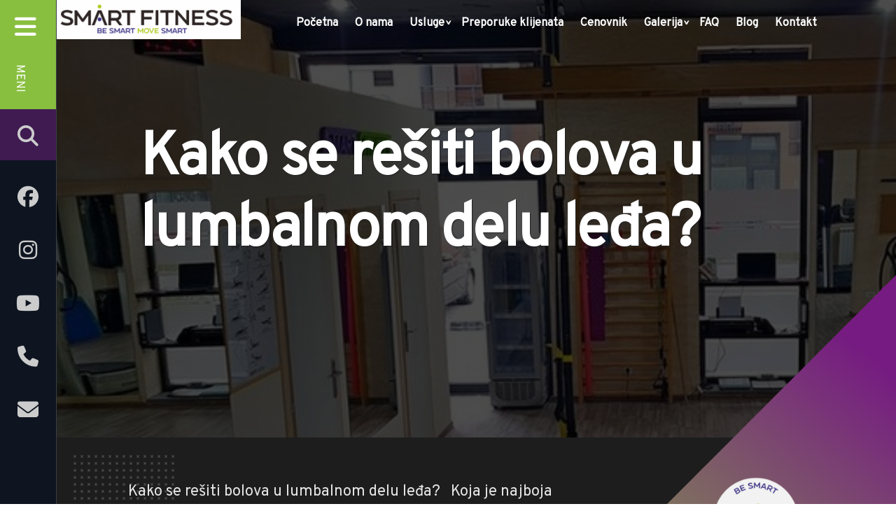

--- FILE ---
content_type: text/html; charset=UTF-8
request_url: https://fitnesbeograd.rs/kako-se-resiti-bolova-u-lumbalnom-delu-leda/
body_size: 9495
content:
<!DOCTYPE html>
<html lang="sr">
<head>
<meta charset="UTF-8">
 	<title>Kako se rešiti bolova u lumbalnom delu leđa? - Smart Fitnes Novi Beograd</title>
	<meta name="viewport" content="width=device-width, initial-scale=1">
	<link rel="profile" href="http://gmpg.org/xfn/11">
		<meta name='robots' content='index, follow, max-image-preview:large, max-snippet:-1, max-video-preview:-1' />
	<style>img:is([sizes="auto" i], [sizes^="auto," i]) { contain-intrinsic-size: 3000px 1500px }</style>
	
	<!-- This site is optimized with the Yoast SEO plugin v26.3 - https://yoast.com/wordpress/plugins/seo/ -->
	<link rel="canonical" href="https://fitnesbeograd.rs/kako-se-resiti-bolova-u-lumbalnom-delu-leda/" />
	<meta property="og:locale" content="sr_RS" />
	<meta property="og:type" content="article" />
	<meta property="og:title" content="Kako se rešiti bolova u lumbalnom delu leđa? - Smart Fitnes Novi Beograd" />
	<meta property="og:description" content="Kako se rešiti bolova u lumbalnom delu leđa? &nbsp; Koja je najboja vežba za stomak? &nbsp; Da li je pametno raditi sklekove ako imaš kifozu? &nbsp; Naporno trenirate ali bolovi u leđima nikako ne prestaju? Ukoliko se i Vama ovo dešava pokušaćemo ukratko da objasnimo uzrok problema. Često nam se dešava u praksi da klijenti [&hellip;]" />
	<meta property="og:url" content="https://fitnesbeograd.rs/kako-se-resiti-bolova-u-lumbalnom-delu-leda/" />
	<meta property="og:site_name" content="Smart Fitnes Novi Beograd" />
	<meta property="article:publisher" content="https://www.facebook.com/fitnesstudiobelville" />
	<meta property="og:image" content="https://fitnesbeograd.rs/wp-content/uploads/blog3img1.jpg" />
	<meta name="twitter:card" content="summary_large_image" />
	<meta name="twitter:label1" content="Процењено време читања" />
	<meta name="twitter:data1" content="2 минута" />
	<script type="application/ld+json" class="yoast-schema-graph">{"@context":"https://schema.org","@graph":[{"@type":"WebPage","@id":"https://fitnesbeograd.rs/kako-se-resiti-bolova-u-lumbalnom-delu-leda/","url":"https://fitnesbeograd.rs/kako-se-resiti-bolova-u-lumbalnom-delu-leda/","name":"Kako se rešiti bolova u lumbalnom delu leđa? - Smart Fitnes Novi Beograd","isPartOf":{"@id":"https://fitnesbeograd.rs/#website"},"primaryImageOfPage":{"@id":"https://fitnesbeograd.rs/kako-se-resiti-bolova-u-lumbalnom-delu-leda/#primaryimage"},"image":{"@id":"https://fitnesbeograd.rs/kako-se-resiti-bolova-u-lumbalnom-delu-leda/#primaryimage"},"thumbnailUrl":"https://fitnesbeograd.rs/wp-content/uploads/blog3img1.jpg","datePublished":"2017-02-20T13:33:50+00:00","breadcrumb":{"@id":"https://fitnesbeograd.rs/kako-se-resiti-bolova-u-lumbalnom-delu-leda/#breadcrumb"},"inLanguage":"sr-RS","potentialAction":[{"@type":"ReadAction","target":["https://fitnesbeograd.rs/kako-se-resiti-bolova-u-lumbalnom-delu-leda/"]}]},{"@type":"ImageObject","inLanguage":"sr-RS","@id":"https://fitnesbeograd.rs/kako-se-resiti-bolova-u-lumbalnom-delu-leda/#primaryimage","url":"https://fitnesbeograd.rs/wp-content/uploads/blog3img1.jpg","contentUrl":"https://fitnesbeograd.rs/wp-content/uploads/blog3img1.jpg","width":520,"height":354},{"@type":"BreadcrumbList","@id":"https://fitnesbeograd.rs/kako-se-resiti-bolova-u-lumbalnom-delu-leda/#breadcrumb","itemListElement":[{"@type":"ListItem","position":1,"name":"Почетна","item":"https://fitnesbeograd.rs/"},{"@type":"ListItem","position":2,"name":"Kako se rešiti bolova u lumbalnom delu leđa?"}]},{"@type":"WebSite","@id":"https://fitnesbeograd.rs/#website","url":"https://fitnesbeograd.rs/","name":"Smart Fitnes Novi Beograd","description":"Fitnes kakav želim","publisher":{"@id":"https://fitnesbeograd.rs/#organization"},"potentialAction":[{"@type":"SearchAction","target":{"@type":"EntryPoint","urlTemplate":"https://fitnesbeograd.rs/?s={search_term_string}"},"query-input":{"@type":"PropertyValueSpecification","valueRequired":true,"valueName":"search_term_string"}}],"inLanguage":"sr-RS"},{"@type":"Organization","@id":"https://fitnesbeograd.rs/#organization","name":"Smart Fitnes Novi Beograd","url":"https://fitnesbeograd.rs/","logo":{"@type":"ImageObject","inLanguage":"sr-RS","@id":"https://fitnesbeograd.rs/#/schema/logo/image/","url":"https://fitnesbeograd.rs/wp-content/uploads/og_image.jpg","contentUrl":"https://fitnesbeograd.rs/wp-content/uploads/og_image.jpg","width":466,"height":400,"caption":"Smart Fitnes Novi Beograd"},"image":{"@id":"https://fitnesbeograd.rs/#/schema/logo/image/"},"sameAs":["https://www.facebook.com/fitnesstudiobelville","https://www.instagram.com/smartfitnessnovibeograd/","https://www.youtube.com/channel/UCYTXw5DJKp4vkmpW_mjYgVQ"]}]}</script>
	<!-- / Yoast SEO plugin. -->


<script type="text/javascript">
/* <![CDATA[ */
window._wpemojiSettings = {"baseUrl":"https:\/\/s.w.org\/images\/core\/emoji\/16.0.1\/72x72\/","ext":".png","svgUrl":"https:\/\/s.w.org\/images\/core\/emoji\/16.0.1\/svg\/","svgExt":".svg","source":{"concatemoji":"https:\/\/fitnesbeograd.rs\/wp-includes\/js\/wp-emoji-release.min.js?ver=6.8.3"}};
/*! This file is auto-generated */
!function(s,n){var o,i,e;function c(e){try{var t={supportTests:e,timestamp:(new Date).valueOf()};sessionStorage.setItem(o,JSON.stringify(t))}catch(e){}}function p(e,t,n){e.clearRect(0,0,e.canvas.width,e.canvas.height),e.fillText(t,0,0);var t=new Uint32Array(e.getImageData(0,0,e.canvas.width,e.canvas.height).data),a=(e.clearRect(0,0,e.canvas.width,e.canvas.height),e.fillText(n,0,0),new Uint32Array(e.getImageData(0,0,e.canvas.width,e.canvas.height).data));return t.every(function(e,t){return e===a[t]})}function u(e,t){e.clearRect(0,0,e.canvas.width,e.canvas.height),e.fillText(t,0,0);for(var n=e.getImageData(16,16,1,1),a=0;a<n.data.length;a++)if(0!==n.data[a])return!1;return!0}function f(e,t,n,a){switch(t){case"flag":return n(e,"\ud83c\udff3\ufe0f\u200d\u26a7\ufe0f","\ud83c\udff3\ufe0f\u200b\u26a7\ufe0f")?!1:!n(e,"\ud83c\udde8\ud83c\uddf6","\ud83c\udde8\u200b\ud83c\uddf6")&&!n(e,"\ud83c\udff4\udb40\udc67\udb40\udc62\udb40\udc65\udb40\udc6e\udb40\udc67\udb40\udc7f","\ud83c\udff4\u200b\udb40\udc67\u200b\udb40\udc62\u200b\udb40\udc65\u200b\udb40\udc6e\u200b\udb40\udc67\u200b\udb40\udc7f");case"emoji":return!a(e,"\ud83e\udedf")}return!1}function g(e,t,n,a){var r="undefined"!=typeof WorkerGlobalScope&&self instanceof WorkerGlobalScope?new OffscreenCanvas(300,150):s.createElement("canvas"),o=r.getContext("2d",{willReadFrequently:!0}),i=(o.textBaseline="top",o.font="600 32px Arial",{});return e.forEach(function(e){i[e]=t(o,e,n,a)}),i}function t(e){var t=s.createElement("script");t.src=e,t.defer=!0,s.head.appendChild(t)}"undefined"!=typeof Promise&&(o="wpEmojiSettingsSupports",i=["flag","emoji"],n.supports={everything:!0,everythingExceptFlag:!0},e=new Promise(function(e){s.addEventListener("DOMContentLoaded",e,{once:!0})}),new Promise(function(t){var n=function(){try{var e=JSON.parse(sessionStorage.getItem(o));if("object"==typeof e&&"number"==typeof e.timestamp&&(new Date).valueOf()<e.timestamp+604800&&"object"==typeof e.supportTests)return e.supportTests}catch(e){}return null}();if(!n){if("undefined"!=typeof Worker&&"undefined"!=typeof OffscreenCanvas&&"undefined"!=typeof URL&&URL.createObjectURL&&"undefined"!=typeof Blob)try{var e="postMessage("+g.toString()+"("+[JSON.stringify(i),f.toString(),p.toString(),u.toString()].join(",")+"));",a=new Blob([e],{type:"text/javascript"}),r=new Worker(URL.createObjectURL(a),{name:"wpTestEmojiSupports"});return void(r.onmessage=function(e){c(n=e.data),r.terminate(),t(n)})}catch(e){}c(n=g(i,f,p,u))}t(n)}).then(function(e){for(var t in e)n.supports[t]=e[t],n.supports.everything=n.supports.everything&&n.supports[t],"flag"!==t&&(n.supports.everythingExceptFlag=n.supports.everythingExceptFlag&&n.supports[t]);n.supports.everythingExceptFlag=n.supports.everythingExceptFlag&&!n.supports.flag,n.DOMReady=!1,n.readyCallback=function(){n.DOMReady=!0}}).then(function(){return e}).then(function(){var e;n.supports.everything||(n.readyCallback(),(e=n.source||{}).concatemoji?t(e.concatemoji):e.wpemoji&&e.twemoji&&(t(e.twemoji),t(e.wpemoji)))}))}((window,document),window._wpemojiSettings);
/* ]]> */
</script>
<style id='wp-emoji-styles-inline-css' type='text/css'>

	img.wp-smiley, img.emoji {
		display: inline !important;
		border: none !important;
		box-shadow: none !important;
		height: 1em !important;
		width: 1em !important;
		margin: 0 0.07em !important;
		vertical-align: -0.1em !important;
		background: none !important;
		padding: 0 !important;
	}
</style>
<link rel='stylesheet' id='wp-css' href='https://fitnesbeograd.rs/wp-content/themes/smartfitnes/style.css?ver=6.8.3' type='text/css' media='all' />
<link rel='stylesheet' id='core-css' href='https://fitnesbeograd.rs/wp-content/themes/smartfitnes/css/normalize.css?ver=6.8.3' type='text/css' media='all' />
<link rel='stylesheet' id='main-css' href='https://fitnesbeograd.rs/wp-content/themes/smartfitnes/css/skeleton.css?ver=6.8.3' type='text/css' media='all' />
<link rel='stylesheet' id='smart-css' href='https://fitnesbeograd.rs/wp-content/themes/smartfitnes/css/style.css?s=8&#038;ver=6.8.3' type='text/css' media='all' />
<link rel='stylesheet' id='swiper-css' href='https://fitnesbeograd.rs/wp-content/themes/smartfitnes/swiper/swiper.min.css?ver=6.8.3' type='text/css' media='all' />
<link rel="https://api.w.org/" href="https://fitnesbeograd.rs/wp-json/" /><link rel="alternate" title="JSON" type="application/json" href="https://fitnesbeograd.rs/wp-json/wp/v2/pages/1110" /><link rel="EditURI" type="application/rsd+xml" title="RSD" href="https://fitnesbeograd.rs/xmlrpc.php?rsd" />
<meta name="generator" content="WordPress 6.8.3" />
<link rel='shortlink' href='https://fitnesbeograd.rs/?p=1110' />
<link rel="alternate" title="oEmbed (JSON)" type="application/json+oembed" href="https://fitnesbeograd.rs/wp-json/oembed/1.0/embed?url=https%3A%2F%2Ffitnesbeograd.rs%2Fkako-se-resiti-bolova-u-lumbalnom-delu-leda%2F" />
<link rel="alternate" title="oEmbed (XML)" type="text/xml+oembed" href="https://fitnesbeograd.rs/wp-json/oembed/1.0/embed?url=https%3A%2F%2Ffitnesbeograd.rs%2Fkako-se-resiti-bolova-u-lumbalnom-delu-leda%2F&#038;format=xml" />
<link rel="icon" href="https://fitnesbeograd.rs/wp-content/uploads/favicon-150x150.png" sizes="32x32" />
<link rel="icon" href="https://fitnesbeograd.rs/wp-content/uploads/favicon.png" sizes="192x192" />
<link rel="apple-touch-icon" href="https://fitnesbeograd.rs/wp-content/uploads/favicon.png" />
<meta name="msapplication-TileImage" content="https://fitnesbeograd.rs/wp-content/uploads/favicon.png" />
		<style type="text/css" id="wp-custom-css">
			.opis-block{ 
background: #f3f3f3;
    margin: 1%;
    padding: 5%;
}
		</style>
		<link rel="stylesheet" href="https://cdnjs.cloudflare.com/ajax/libs/font-awesome/6.7.2/css/all.min.css" media="none" onload="this.media='all'" integrity="sha512-Evv84Mr4kqVGRNSgIGL/F/aIDqQb7xQ2vcrdIwxfjThSH8CSR7PBEakCr51Ck+w+/U6swU2Im1vVX0SVk9ABhg==" crossorigin="anonymous" referrerpolicy="no-referrer" />

<link rel="stylesheet" href="https://fonts.googleapis.com/css?family=Overpass&display=swap" media="none" onload="this.media='all'">


<!-- Google Tag Manager 
<script>(function(w,d,s,l,i){w[l]=w[l]||[];w[l].push({'gtm.start':
new Date().getTime(),event:'gtm.js'});var f=d.getElementsByTagName(s)[0],
j=d.createElement(s),dl=l!='dataLayer'?'&l='+l:'';j.async=true;j.src=
'https://www.googletagmanager.com/gtm.js?id='+i+dl;f.parentNode.insertBefore(j,f);
})(window,document,'script','dataLayer','GTM-KX8QNBM');</script>
<!-- End Google Tag Manager -->



<!-- Global site tag (gtag.js) - Google Analytics -->
<script async src="https://www.googletagmanager.com/gtag/js?id=G-H2Q7KSDJPE"></script>
<script>
  window.dataLayer = window.dataLayer || [];
  function gtag(){dataLayer.push(arguments);}
  gtag('js', new Date());

  gtag('config', 'G-H2Q7KSDJPE');
</script>

<!-- Facebook Pixel Code -->
<script>
!function(f,b,e,v,n,t,s)
{if(f.fbq)return;n=f.fbq=function(){n.callMethod?
n.callMethod.apply(n,arguments):n.queue.push(arguments)};
if(!f._fbq)f._fbq=n;n.push=n;n.loaded=!0;n.version='2.0';
n.queue=[];t=b.createElement(e);t.async=!0;
t.src=v;s=b.getElementsByTagName(e)[0];
s.parentNode.insertBefore(t,s)}(window,document,'script',
'https://connect.facebook.net/en_US/fbevents.js');
 fbq('init', '442279463137997'); 
fbq('track', 'PageView');
</script>
<noscript>
 <img height="1" width="1" src="https://www.facebook.com/tr?id=442279463137997&ev=PageView
&noscript=1"/>
</noscript>
<!-- End Facebook Pixel Code -->

</head>
<body>

<div class="container">
<div class="side-pannel">

		<div class="vertikalni-meni">
		<i id="O" class="fas fa-bars" onClick="otvoriMeni()"></i>
		<i id="X" class="fas fa-times" onClick="zatvoriMeni();formaPretrageOff()"></i>
		<span>Meni</span>

		</div>

<div id="vertikalno-pretraga">
	<i onclick="formaPretrageOn();" id="forma-O" class="fa fa-search"></i>
	<i onClick="formaPretrageOff();" id="forma-X" class="fas fa-times"></i>
</div>

<div class="drustvene-mreze">

<a target="_blank" href="https://www.facebook.com/fitnesstudiobelville" title="Facebook"><i class="fab fa-facebook"></i></a>
<a target="_blank" href="https://www.instagram.com/smartfitnesnovibeograd/" title="Instagram"><i class="fab fa-instagram"></i></a>
<a target="_blank" href="https://www.youtube.com/channel/UCYTXw5DJKp4vkmpW_mjYgVQ" title="YouTube"><i class="fab fa-youtube"></i></a>
<a href="tel:+38162234601"><span class="dugme-poziv"><i class="fa fa-phone"></i></span></a>
<a href="mailto:kontakt@fitnesbeograd.rs"><i class="fa fa-envelope"></i></a>
</div>


</div>


<div id="formaoverlay">
<div id="formapretrage">
<form action="/">
<input type="text" id="poljezapretragu" name="s">
<button>Traži</button>
</form>
</div>
</div>

<div id="vertikalniMeni" class="vertikalni-meni-panel"><ul id="menu-menu1" class="menu"><li id="menu-item-2750" class="menu-item menu-item-type-post_type menu-item-object-page menu-item-home menu-item-2750"><a href="https://fitnesbeograd.rs/">Početna</a></li>
<li id="menu-item-1228" class="menu-item menu-item-type-post_type menu-item-object-page menu-item-1228"><a href="https://fitnesbeograd.rs/o-nama/">O nama</a></li>
<li id="menu-item-1716" class="menu-item menu-item-type-post_type menu-item-object-page menu-item-has-children menu-item-1716"><a href="https://fitnesbeograd.rs/usluge/">Usluge</a>
<ul class="sub-menu">
	<li id="menu-item-1717" class="menu-item menu-item-type-post_type menu-item-object-page menu-item-1717"><a href="https://fitnesbeograd.rs/usluge/dijagnostika/">Dijagnostika</a></li>
	<li id="menu-item-2329" class="menu-item menu-item-type-post_type menu-item-object-page menu-item-2329"><a href="https://fitnesbeograd.rs/usluge/individualni-trening/">Premium Personal</a></li>
	<li id="menu-item-2330" class="menu-item menu-item-type-post_type menu-item-object-page menu-item-2330"><a href="https://fitnesbeograd.rs/usluge/poluindividualni-trening/">Smart Individual</a></li>
	<li id="menu-item-1720" class="menu-item menu-item-type-post_type menu-item-object-page menu-item-1720"><a href="https://fitnesbeograd.rs/usluge/rehabilitacija/">Rehabilitacija</a></li>
	<li id="menu-item-1719" class="menu-item menu-item-type-post_type menu-item-object-page menu-item-1719"><a href="https://fitnesbeograd.rs/usluge/korektivne-vezbe/">Korektivne vežbe</a></li>
	<li id="menu-item-1718" class="menu-item menu-item-type-post_type menu-item-object-page menu-item-1718"><a href="https://fitnesbeograd.rs/usluge/fitnes/">Fitnes – rekreacija</a></li>
	<li id="menu-item-1721" class="menu-item menu-item-type-post_type menu-item-object-page menu-item-1721"><a href="https://fitnesbeograd.rs/usluge/specificna-priprema-sportista/">Fizička priprema sportista</a></li>
</ul>
</li>
<li id="menu-item-2889" class="menu-item menu-item-type-post_type menu-item-object-page menu-item-2889"><a href="https://fitnesbeograd.rs/preporuke-klijenata-recenzije/">Preporuke klijenata</a></li>
<li id="menu-item-1211" class="menu-item menu-item-type-post_type menu-item-object-page menu-item-1211"><a href="https://fitnesbeograd.rs/cenovnik/">Cenovnik</a></li>
<li id="menu-item-1213" class="menu-item menu-item-type-post_type menu-item-object-page menu-item-has-children menu-item-1213"><a href="https://fitnesbeograd.rs/galerija/">Galerija</a>
<ul class="sub-menu">
	<li id="menu-item-1214" class="menu-item menu-item-type-post_type menu-item-object-page menu-item-1214"><a href="https://fitnesbeograd.rs/galerija/fitnes-a-blok-savada/">Smart fitness A blok Savada</a></li>
	<li id="menu-item-3145" class="menu-item menu-item-type-post_type menu-item-object-page menu-item-3145"><a href="https://fitnesbeograd.rs/galerija/smart-fitnes-2-novi-beogad-blok-45/">Smart Fitnes 2 Novi Beogad Blok 45</a></li>
</ul>
</li>
<li id="menu-item-1724" class="menu-item menu-item-type-post_type menu-item-object-page menu-item-1724"><a href="https://fitnesbeograd.rs/najcesce-postavljana-pitanja/">FAQ</a></li>
<li id="menu-item-2352" class="menu-item menu-item-type-post_type menu-item-object-page menu-item-2352"><a href="https://fitnesbeograd.rs/blog/">Blog</a></li>
<li id="menu-item-1220" class="menu-item menu-item-type-post_type menu-item-object-page menu-item-1220"><a href="https://fitnesbeograd.rs/kontakt/">Kontakt</a></li>
</ul></div>
<script>
var ikonicaPretraga = document.createElement("i");
ikonicaPretraga.id = "pretragaMeni";
ikonicaPretraga.className = "fa fa-search";
document.getElementById("vertikalniMeni").appendChild(ikonicaPretraga);
ikonicaPretraga.addEventListener("click", function(){
formaPretrageOn();
zatvoriMeni();
});

</script>

<div class="okvir">

<div class="row row-1">
	<div class="header-sadrzaj">
			<div class="row horizontalna-traka">
				<div class="three columns logo">
				<a href="https://fitnesbeograd.rs"><img width="254" height="54" src="https://fitnesbeograd.rs/wp-content/themes/smartfitnes/images/logo.webp"  alt="Smart Fitnes Novi  Beograd" title="Smart Fitnes Novi  Beograd"></a>
				</div>
				<div class="nine columns">
				<div id="glavniMeni" class="topmenu"><ul id="menu-menu1-1" class="menu"><li class="menu-item menu-item-type-post_type menu-item-object-page menu-item-home menu-item-2750"><a href="https://fitnesbeograd.rs/">Početna</a></li>
<li class="menu-item menu-item-type-post_type menu-item-object-page menu-item-1228"><a href="https://fitnesbeograd.rs/o-nama/">O nama</a></li>
<li class="menu-item menu-item-type-post_type menu-item-object-page menu-item-has-children menu-item-1716"><a href="https://fitnesbeograd.rs/usluge/">Usluge</a>
<ul class="sub-menu">
	<li class="menu-item menu-item-type-post_type menu-item-object-page menu-item-1717"><a href="https://fitnesbeograd.rs/usluge/dijagnostika/">Dijagnostika</a></li>
	<li class="menu-item menu-item-type-post_type menu-item-object-page menu-item-2329"><a href="https://fitnesbeograd.rs/usluge/individualni-trening/">Premium Personal</a></li>
	<li class="menu-item menu-item-type-post_type menu-item-object-page menu-item-2330"><a href="https://fitnesbeograd.rs/usluge/poluindividualni-trening/">Smart Individual</a></li>
	<li class="menu-item menu-item-type-post_type menu-item-object-page menu-item-1720"><a href="https://fitnesbeograd.rs/usluge/rehabilitacija/">Rehabilitacija</a></li>
	<li class="menu-item menu-item-type-post_type menu-item-object-page menu-item-1719"><a href="https://fitnesbeograd.rs/usluge/korektivne-vezbe/">Korektivne vežbe</a></li>
	<li class="menu-item menu-item-type-post_type menu-item-object-page menu-item-1718"><a href="https://fitnesbeograd.rs/usluge/fitnes/">Fitnes – rekreacija</a></li>
	<li class="menu-item menu-item-type-post_type menu-item-object-page menu-item-1721"><a href="https://fitnesbeograd.rs/usluge/specificna-priprema-sportista/">Fizička priprema sportista</a></li>
</ul>
</li>
<li class="menu-item menu-item-type-post_type menu-item-object-page menu-item-2889"><a href="https://fitnesbeograd.rs/preporuke-klijenata-recenzije/">Preporuke klijenata</a></li>
<li class="menu-item menu-item-type-post_type menu-item-object-page menu-item-1211"><a href="https://fitnesbeograd.rs/cenovnik/">Cenovnik</a></li>
<li class="menu-item menu-item-type-post_type menu-item-object-page menu-item-has-children menu-item-1213"><a href="https://fitnesbeograd.rs/galerija/">Galerija</a>
<ul class="sub-menu">
	<li class="menu-item menu-item-type-post_type menu-item-object-page menu-item-1214"><a href="https://fitnesbeograd.rs/galerija/fitnes-a-blok-savada/">Smart fitness A blok Savada</a></li>
	<li class="menu-item menu-item-type-post_type menu-item-object-page menu-item-3145"><a href="https://fitnesbeograd.rs/galerija/smart-fitnes-2-novi-beogad-blok-45/">Smart Fitnes 2 Novi Beogad Blok 45</a></li>
</ul>
</li>
<li class="menu-item menu-item-type-post_type menu-item-object-page menu-item-1724"><a href="https://fitnesbeograd.rs/najcesce-postavljana-pitanja/">FAQ</a></li>
<li class="menu-item menu-item-type-post_type menu-item-object-page menu-item-2352"><a href="https://fitnesbeograd.rs/blog/">Blog</a></li>
<li class="menu-item menu-item-type-post_type menu-item-object-page menu-item-1220"><a href="https://fitnesbeograd.rs/kontakt/">Kontakt</a></li>
</ul></div>				</div>
			</div>
	</div>
  </div>
<div class="header-sadrzaj glavna-slika">
  		<div class="header-media">
		<div class="poravnanje-centar">
				    <h1 class="naslov">Kako se rešiti bolova u lumbalnom delu leđa?</h1>
		</div>
			<div class="header-opis">
  				<p>Kako se rešiti bolova u lumbalnom delu leđa? &nbsp; Koja je najboja vežba za stomak? &nbsp; Da li je pametno raditi sklekove ako imaš kifozu? &nbsp; Naporno trenirate ali bolovi u leđima nikako ne prestaju? Ukoliko se i Vama ovo dešava pokušaćemo ukratko da objasnimo uzrok problema. Često nam se dešava u praksi da klijenti [&hellip;]</p>
				<div class="trougao">
					<div class="trougao_slika">
					<div class="trougao_kontakti">
					<span>Telefon: &nbsp;<a title="Klikni da pozoveš" href="tel:+38162234601">062/234601</a>&nbsp; &nbsp;<a title="Klikni da pozoveš" href="tel:+381691680583">069/1680583</a></span>
<br>
				<span>Email: &nbsp; &nbsp; <a title="Klikni da pošalješ email" href="mailto:kontakt@fitnesbeograd.rs">kontakt@fitnesbeograd.rs</a></span></div>
					</div>
				</div>
  			</div>

</div>
</div>

<div class="row smart-stranica">
<div id="left" style="float:left;width:250px">
<a style="font-size:16px;" href="https://fitnesbeograd.rs/blog1/">Kako se rešiti bolova u lumbalnom delu leđa?</a><br />
&nbsp;<br />
<a style="font-size:16px;" href="https://fitnesbeograd.rs/blog2/">Koja je najboja vežba za stomak?</a><br />
&nbsp;<br />
<a style="font-size:16px;" href="https://fitnesbeograd.rs/blog3/">Da li je pametno raditi sklekove ako imaš kifozu?</a><br />
&nbsp;
</div>
<div id="right" style="float:left;width:550px">Naporno trenirate ali bolovi u leđima nikako ne prestaju? Ukoliko se i Vama ovo dešava pokušaćemo ukratko da objasnimo uzrok problema. Često nam se dešava u praksi da klijenti koji dodju sa ovim problemom insistiraju na vežbama za jačanje ledjnih mišića, zbog navodno slabih mišića misleći da će na taj način rešiti problem. Logično pitanje koje se nameće je da li mišić boli kada je slab ili kada je preopterećen (napet)?</p>
<p><img decoding="async" class="aligncenter size-full" width="550px"alt="" src="https://fitnesbeograd.rs/wp-content/uploads/blog3img1.jpg" /></p>
<p>Pre nego što krenete sa rešavanjem problema (odabirom vežbi) pokušajte uvek da otkrijete uzrok problema. Većina ljudi se odluči da sama pokuša kod kuće da reši problem tako što vide neke „super zanimljive“ vežbe na youtube-u, ali umesto rešenja obično naprave još veći problem zbog lošeg odabira vežbi. Najčešće vežbe za „rešavanje“ bola u lumbanom delu ledja u „ledjnjaci“ u beskonačnim serijama i ponavljanjima.<br />
Mi smo mišljenja da su ledjnjaci potpuno beskorisne i čak štetne vežbe za osobe koje imaju problem sa lumbalnim delom kičme i savetujemo da ih zaobidjete. Umesto toga razmislite šta postizete jačanjem, da li napetost ili relaksaciju?! Ukoliko su mišići toliko napeti da Vas dovode do tačke bola, da li želite da ih dodatno opterećujete „ledjnjacima“ ili bi mozda trebalo da istezete te mišiće a jačate stabilizatore trupa (trbušnjake).<br />
Dakle, zaobidjite ledjnjake i radite vežbe za istezanje lubalnog dela ledja i istovremeno jačajte trbušne mišiće.<br />
Ne rešavajte posledice, pronadjite optimalno rešenje uzroka problema ako želite da ih trajno rešite.</p></div>
</div>

<hr>
<div class="row smart-ab">
<div class="six columns">
<a href="https://fitnesbeograd.rs/usluge/dijagnostika/"><h3>DIJAGNOSTIKA</h3></a>
</div>
<div class="kosi-razdelnik"></div>
<div class="six columns">
<a href="https://fitnesbeograd.rs/usluge/individualni-trening/"><h3>TRENING</h3></a>
</div>

</div>
<hr>
<div class="row smart-kontakt">

<div class="eight columns">
<img width="415" height="282" loading="lazy" alt="Personalni fitnes trener Nebojša analizira učinak sa klijentkinjom" src="https://fitnesbeograd.rs/wp-content/themes/smartfitnes/images/kontakt-a.webp">
<img width="415" height="282" loading="lazy" alt="Demonstracija fitnes pripreme sportista" src="https://fitnesbeograd.rs/wp-content/themes/smartfitnes/images/kontakt-b.webp">
</div>

<div class="four columns">
<img width="255" height="54" src="https://fitnesbeograd.rs/wp-content/themes/smartfitnes/images/logo.webp" style="width:250px;float: none;margin-left: -6px;">
<h5>Kontaktirajte nas</h5>
<span>TEL: <a href="tel:062234601">062/234-601</a> </span>
<span>TEL: <a href="tel:0691680583">069/16-80-583</a> </span>
<span><a href="https://fitnesbeograd.rs/kontakt/#forma">Kontakt forma</a></span>
<!--<span>WEB: <a href="https://fitnesbeograd.rs/">www.fitnesbeograd.rs</a> </span>-->
</div>



</div>
<hr>
<div class="row smart-lokacije">
<div class="glavni-sektor">
<h1>LOKACIJA</h1>
</div>

<div class="six columns">

<iframe src="https://www.google.com/maps/embed?pb=!1m18!1m12!1m3!1d2830.71859430303!2d20.3996553!3d44.8069233!2m3!1f0!2f0!3f0!3m2!1i1024!2i768!4f13.1!3m3!1m2!1s0x475a6f99277f53f7%3A0x3a2bacf8f14627db!2sSmart%20Fitnes%20Novi%20Beograd!5e0!3m2!1ssr!2srs!4v1669844197775!5m2!1ssr!2srs" width="100%" height="330" style="border:0;" allowfullscreen="" loading="lazy" referrerpolicy="no-referrer-when-downgrade"></iframe>

<p>Fitnes A blok, Savada, <a href="https://g.page/Smart-Fitnes-Novi-Beograd">Uroša Martinovića 14</a>, lokal 6. i<br> 

<p>Fitnes blok 45, <a href="https://maps.app.goo.gl/zjqobCZYhbC2q5jz8">Jurija Gagarina 225e</a>, 1. sprat<br> 
<strong>Autobuske linije <i class="fa fa-bus"></i>: 85, 89, 95</strong></p>
<p><strong>Tramvajske linije <i class="fa fa-train"></i>: 7, 9, 11, 13</strong></p>
<p>Za vas koji dolazite kolima <i class="fa fa-car"></i>, obezbedili smo <strong>besplatan parking</strong>.</p>
</p>
</div>
<div class="six columns">

<video id="promoFooter" autoplay="autoplay" muted loop class="promo-video" src="https://fitnesbeograd.rs/wp-content/themes/smartfitnes/videos/kardio2.mp4"></video>

<script>
document.getElementById("promoFooter").playbackRate = 1;
</script>

</div>
</div>

 </div>
</div>

<script>
var lazyLoadIframe = new LazyLoad({
    elements_selector: ".videoembed"
});
</script>
<hr>
<div class="test-trening">
<a href="https://fitnesbeograd.rs/kontakt/"><button>» ZAKAŽI TESTIRANJE «</button></a>
</div>
<hr>
<div id="footerMeni" class="horizontalni-meni-footer"><ul id="menu-donjimeni" class="menu"><li id="menu-item-2754" class="menu-item menu-item-type-post_type menu-item-object-page menu-item-2754"><a href="https://fitnesbeograd.rs/o-nama/">O nama</a></li>
<li id="menu-item-2753" class="menu-item menu-item-type-post_type menu-item-object-page menu-item-2753"><a href="https://fitnesbeograd.rs/usluge/">Usluge</a></li>
<li id="menu-item-2890" class="menu-item menu-item-type-post_type menu-item-object-page menu-item-2890"><a href="https://fitnesbeograd.rs/preporuke-klijenata-recenzije/">Preporuke klijenata</a></li>
<li id="menu-item-2751" class="menu-item menu-item-type-post_type menu-item-object-page menu-item-2751"><a href="https://fitnesbeograd.rs/cenovnik/">Cenovnik</a></li>
<li id="menu-item-2756" class="menu-item menu-item-type-post_type menu-item-object-page menu-item-2756"><a href="https://fitnesbeograd.rs/galerija/">Galerija</a></li>
<li id="menu-item-2755" class="menu-item menu-item-type-post_type menu-item-object-page menu-item-2755"><a href="https://fitnesbeograd.rs/najcesce-postavljana-pitanja/">FAQ</a></li>
<li id="menu-item-2752" class="menu-item menu-item-type-post_type menu-item-object-page menu-item-2752"><a href="https://fitnesbeograd.rs/kontakt/">Kontakt</a></li>
</ul></div>
<script type="speculationrules">
{"prefetch":[{"source":"document","where":{"and":[{"href_matches":"\/*"},{"not":{"href_matches":["\/wp-*.php","\/wp-admin\/*","\/wp-content\/uploads\/*","\/wp-content\/*","\/wp-content\/plugins\/*","\/wp-content\/themes\/smartfitnes\/*","\/*\\?(.+)"]}},{"not":{"selector_matches":"a[rel~=\"nofollow\"]"}},{"not":{"selector_matches":".no-prefetch, .no-prefetch a"}}]},"eagerness":"conservative"}]}
</script>
<div class="row footer">
<a href="https://fitnesbeograd.rs/">fitnesbeograd.rs</a> / <a href="https://onlinetrening.rs/">onlinetrening.rs</a> / <a href="https://video.onlinetrening.rs/">video.onlinetrening.rs</a>
</div>
 </div>
</div>
<!-- End Document
  –––––––––––––––––––––––––––––––––––––––––––––––––– -->
<!-- Swiper JS -->
  <script src="https://fitnesbeograd.rs/wp-content/themes/smartfitnes/swiper/swiper.min.js"></script>

  <!-- Initialize Swiper -->
  <script>

var timslajd = 2;
if (screen.width < 960) {
var timslajd = 1;
}
 var swiper = new Swiper('.swiper1', {
      slidesPerView: timslajd,
      spaceBetween: 5,
      slidesPerGroup: 1,
      loop: true,
      loopFillGroupWithBlank: true,
      pagination: {
        el: '.swiper-pagination',
        clickable: true,
      },
      navigation: {
        nextEl: '.swiper-button-next',
        prevEl: '.swiper-button-prev',
      },
    });

    var swiper = new Swiper('.swiper2', {
	loop: true,
      pagination: {
        el: '.swiper-pagination',
        type: 'fraction',
      },
      navigation: {
        nextEl: '.okruglo-dugme-napred',
        prevEl: '.okruglo-dugme-nazad',
      },
    });

    var swiper = new Swiper('.swiper3-slajder', {
	autoplay: true,
	speed: 800,
      spaceBetween: 0,
	loop: true,
      navigation: {
        nextEl: '.swiper-button-next',
        prevEl: '.swiper-button-prev',
      },
    });


function otvoriMeni(){
document.getElementById('vertikalniMeni').style.left = "0px";
document.getElementById('O').style.display = "none";
document.getElementById('X').style.display = "block";
}


function zatvoriMeni(){
document.getElementById('vertikalniMeni').style.left = "-80%";
document.getElementById('X').style.display = "none";
document.getElementById('O').style.display = "block";
}


//Forma za pretragu

var vertikalnopretraga = document.getElementById("vertikalno-pretraga");
var formaoverlay = document.getElementById("formaoverlay");
var formaO = document.getElementById("forma-O");
var formaX = document.getElementById("forma-X");

function formaPretrageOn(){
formaoverlay.style.marginLeft= "0px";
setTimeout(formaPretragePlaceholder(), 3000);
formaO.style.display = "none";
formaX.style.display = "initial";
vertikalnopretraga.style.background= "#782e7a";
}

function formaPretrageOff(){
formaoverlay.style.marginLeft= "-100%";
formaX.style.display = "none";
formaO.style.display = "initial";
vertikalnopretraga.style.background= "#9c27b059;";
}

var i = 0;
var placeholdertxt = 'Unesi željeni pojam . . .';

function formaPretragePlaceholder() {

  if (i < placeholdertxt.length) {
    document.getElementById("poljezapretragu").placeholder += placeholdertxt.charAt(i);
    i++;
    setTimeout(formaPretragePlaceholder, 120);
  }
}



var videoPlayButton,
	videoWrapper = document.getElementsByClassName('video-wrapper')[0],
    video = document.getElementsByTagName('video')[0],
    videoMethods = {
        renderVideoPlayButton: function() {
            if (videoWrapper.contains(video)) {
				this.formatVideoPlayButton()
                video.classList.add('has-media-controls-hidden')
                videoPlayButton = document.getElementsByClassName('video-overlay-play-button')[0]
                videoPlayButton.addEventListener('click', this.hideVideoPlayButton)
            }
        },

        formatVideoPlayButton: function() {
            videoWrapper.insertAdjacentHTML('beforeend', '\
                <svg class="video-overlay-play-button" viewBox="0 0 200 200" alt="Play video">\
                    <circle cx="100" cy="100" r="90" fill="#721c7da8" stroke-width="15" stroke="#761b82"/>\
                    <polygon points="70, 55 70, 145 145, 100" fill="#88bf3f"/>\
                </svg>\
            ')
        },

        hideVideoPlayButton: function() {
            video.play()
            videoPlayButton.classList.add('is-hidden')
            video.classList.remove('has-media-controls-hidden')
            video.setAttribute('controls', 'controls')
        }
	}

videoMethods.renderVideoPlayButton();
</script>


<div class="drustvene-footer">

<a href="tel:+38162234601"><button class="dugme-poziv"><i class="fa fa-phone"></i></button></a>
<a href="https://www.facebook.com/fitnesstudiobelville" title="Facebook"><button class="dm-icon"><i class="fab fa-facebook"></i></button></a>

<a href="https://www.instagram.com/smartfitnesnovibeograd/" title="Instagram"><button class="dm-icon"><i class="fab fa-instagram"></i></button></a>

<a target="_blank" href="https://www.youtube.com/channel/UCYTXw5DJKp4vkmpW_mjYgVQ" title="YouTube"><button class="dm-icon"><i class="fab fa-youtube"></i></button></a>

</div>




<style>
.cookieinfo{
display: none !important;
}
@media (min-width: 1000px) {
.cookieinfo{
display: block !important;
max-width: 700px !important;
}
.cookieinfo-close{
color: white !important;
background: #760984 !important;
}
}
</style>
<!--<script type="text/javascript" id="cookieinfo"
	src="https://fitnesbeograd.rs/wp-content/themes/smartfitnes/kolacici/cookieinfo.min.js"
	data-bg="#88bd43"
	data-accept-on-scroll="true"
	data-fg="black"
	data-link="#760984"
	data-cookie="ObavestenjeKolacici"
	data-text-align="left"
	data-font-size ="15px"
    data-close-text="Slažem se">
</script>-->

</body>
</html>


--- FILE ---
content_type: text/css
request_url: https://fitnesbeograd.rs/wp-content/themes/smartfitnes/style.css?ver=6.8.3
body_size: 762
content:
/*
Theme Name: Smart Fitnes
Theme URI: https://idm.rs
Description: Smart Wordpress theme
Version: 2.0
Author: marketing
Author URI: https://idm.rs
Tags: simple,seo
––––––––––––––––––––––––––––––––––––––––––––––––––
*/


/* =WordPress Core
-------------------------------------------------------------- */
img{
max-width: 100%;
height: auto;
}

.alignnone {
margin: 5px 20px 20px 0;
max-width: 100%;
height: auto;
}

.aligncenter, 
div.aligncenter {
display: block;
margin: 5px auto 5px auto;
height: auto;
}

.alignright {
float:right;
margin: 5px 0 20px 20px;
}

.alignleft {
float: left;
height: auto;
margin: 5px 20px 20px 0;
}

a img.alignright {
float: right;
height: auto;
margin: 5px 0 20px 20px;
}

a img.alignnone {
margin: 5px 20px 20px 0;
height: auto;
}

a img.alignleft {
float: left;
margin: 5px 20px 20px 0;
height: auto;
}

a img.aligncenter {
display: block;
margin-left: auto;
margin-right: auto;
height: auto;
}

.wp-caption {
background: #fff;
border: 1px solid #f0f0f0;
max-width: 96%; /* Image does not overflow the content area */
padding: 5px 3px 10px;
text-align: center;
}

.wp-caption.alignnone {
margin: 5px 20px 20px 0;
}

.wp-caption.alignleft {
margin: 5px 20px 20px 0;
}

.wp-caption.alignright {
margin: 5px 0 20px 20px;
}

.wp-caption img {
border: 0 none;
height: auto;
margin: 0;
max-width: 98.5%;
padding: 0;
width: auto;
}

.wp-caption p.wp-caption-text {
font-size: 20px;
line-height: 17px;
margin: 0;
padding: 0 4px 5px;
}

/* Text meant only for screen readers. */
.screen-reader-text {
clip: rect(1px, 1px, 1px, 1px);
position: absolute !important;
white-space: nowrap;
height: 1px;
width: 1px;
overflow: hidden;
}

.screen-reader-text:focus {
background-color: #f1f1f1;
border-radius: 3px;
box-shadow: 0 0 2px 2px rgba(0, 0, 0, 0.6);
clip: auto !important;
color: #21759b;
display: block;
font-size: 14px;
font-size: 0.875rem;
font-weight: bold;
height: auto;
left: 5px;
line-height: normal;
padding: 15px 23px 14px;
text-decoration: none;
top: 5px;
width: auto;
z-index: 100000; /* Above WP toolbar. */
}

.wp-video, video.wp-video-shortcode, .mejs-container, .mejs-overlay.load {
width: 100% !important;
height: 100% !important;
}
.mejs-container {
padding-top: 56.25%;
}
.wp-video, video.wp-video-shortcode {
max-width: 100% !important;
}
video.wp-video-shortcode {
position: relative;
}
.mejs-mediaelement {
position: absolute;
top: 0;
right: 0;
bottom: 0;
left: 0;
}
.mejs-controls {
display: none;
}
.mejs-overlay-play {
top: 0;
right: 0;
bottom: 0;
left: 0;
width: auto !important;
height: auto !important;
}

audio{
max-width: 100%;
}

.dve-slike img{
max-height: 325px;
margin: 2px;
float: left;
}




--- FILE ---
content_type: text/css
request_url: https://fitnesbeograd.rs/wp-content/themes/smartfitnes/css/style.css?s=8&ver=6.8.3
body_size: 5437
content:
html,body{
font-size: 100%;
font-family: 'Overpass', sans-serif;
}

a{
color: #382d7c;
}

a:hover{
color: #88bf3f;
}

img{
max-width: 100%;
}

.logo-text{
vertical-align: middle;
width: 170px;
}

.logo-text-mali{
vertical-align: middle;
width: 140px;
}

.logo-text-big{
margin-bottom: -12px;
widceth: 200px;
margin-left: -9px;
margin-right: -9px;
}

.drustvene-footer{
display: none;
}

.centar{
text-align: center;
}

.forma-pitanje{
background: #f7f7f7;
padding: 20px;
}

.forma-pitanje input,textarea{
width: 100%;
border-radius: 0px;
}

.forma-pitanje textarea{
height: 200px;
}

.ikonica{
color: black;
text-decoration:  none;
}

.video-wrapper {
position: relative;
}

.video-wrapper > video {
width: 100%;
vertical-align: middle;
}

.video-wrapper > video.has-media-controls-hidden::-webkit-media-controls {
display: none;
}

.video-overlay-play-button {
box-sizing: border-box;
width: 100%;
height: 100%;
padding: 10px calc(50% - 50px);
position: absolute;
top: 0;
left: 0;
display: block;
opacity: 0.95;
cursor: pointer;
}

.video-overlay-play-button:hover {
opacity: 1;
}

.video-overlay-play-button.is-hidden {
display: none;
}

.video-recenzije .columns{
margin: 1%;
}

.video-recenzije video{
width: 100%;
height: 100%;
}

.obican-naslov{
text-align: center;
font-size: 3rem;
margin: 10px;
}

.naslov-kosi{
font-size: 30px;
text-align: center;
}

.slika-centar{
display: block;
margin: auto;
}


.centar{
text-align: center;
}

.uppercase{
text-transform: uppercase;
}

.bold{
font-weight: bold;
}

.m5{
margin: 5%;
}

.mt3{
margin-top: 3%;
}

.mt5{
margin-top: 5%;
}

.m3{
margin: 3%;
}


.p5{
padding: 5%;
}

.p3{
padding: 3%;
}

.strana404{
font-size: 24px;
}

.strana404 #formapretrage{
position: relative;
top: initial;
left: initial;
max-width: 550px;
text-align: center;
font-size: 28px;
transform: initial;
margin-left: auto;
margin-right: auto;
}

.strana404 #poljezapretragu{
box-shadow: inset 1px 1px #989898;
background: #ebebeb;
border-radius: 0px;
}

iframe{
border: 0px;
}

.video-embed{
width: 100%;
height: 350px;
}

.video-embed-cela{
width: 100%;
height: 650px;
}

.container{
width: 100%;
max-width: 100%;
}

.okvir{
margin-left: 80px;
}

.brojstranica{
text-align: center;
}

.horizontalna-traka{
position: relative;
z-index: 2;
}

.smart-stranica{
margin: 6% 6% 6% 6%;
}

.smart-post{
margin: 6% 6% 6% 6%;
}

.smart-post iframe{
width: 100%;
height: 500px;
}

.smart-share{
margin: 6%;
}

.smart-termin{
text-align: center;
font-size: 28px;
}

.smart-termin a{
color: red;
text-decoration: none;
font-weight: bold;
font-size: 28px;
}

.logo-text-middle{
vertical-align: middle;
}


.smart-izdvajamo{
text-align: center;
font-size: 20px;
}

.smart-izdvajamo img{
width: 500px;
max-width: 100%;
}

.smart-testiranje{
background: #f3f1f1;
padding-top: 35px;
padding-bottom: 35px;
}

.sharebuttons{
font-size: 33px;
text-align: center;
color: #a2a2a2;
}

.sharebuttons i{
font-size: 50px;
}

.smart-uvod p{
font-size: 23px;
margin-left: 7%;
margin-right: 7%;
}


.zeleno{
color: #88bf3f;
}

.ljubicasto{
color: #760984;
}

.smart-lokacije .six.columns{
width: 49%;
margin-left: 1%;
}

.test-trening{
text-align: center;
}

.test-trening button{
background: #88bf3f;
border-radius: 0px;
color: white;
font-size: 20px;
padding: 20px;
height: auto;
}


.sazetak p{
font-size: 25px;
text-align: left;
margin: 5%;
}

.smart-izbor-cilja{
text-align: center;
padding: 5%;
}

.smart-fitnes-treninzi{
padding: 5%;
font-size: 20px;
}

.smart-fitnes-treninzi h3{
text-align: center;
font-size: 65px;
font-weight: bold;
text-transform: uppercase;
}

.smart-promo-naslovna{
padding: 5%;
font-size: 18px;
text-align: center;
}

.smart-promo-naslovna div{

}

.smart-promo-naslovna h2{
text-align: center;
font-size: 65px;
font-weight: bold;
color: #7c128a;
}

.smart-promo-naslovna span{
display: block;
font-size: 22px;
margin-bottom: 10px;
padding: 2%;
}

.smart-izbor-cilja h5{
font-size: 18px;
float: left;
}

.smart-izbor-cilja select{
border-radius: 0px;
height: 60px;
float: left;
width: 375px;
max-width: 100%;
font-weight: bold;
font-size: 22px;
}

.smart-izbor-cilja button{
transition: 1s;
border-radius: 0px;
float: left;
background: #761b82;
font-size: 13px;
color: white;
height: 56px;
margin-left: 10px;
}

.smart-izbor-cilja button:hover{
background: #ec1010;
box-shadow: 1px 1px 14px 3px #929292;
}

.promo-video{
width: 100% !important;
height: 100% !important;
}

.smart-usluga{
margin: 6%;
}

.smart-treneri{
padding:6%;
}

.vesti-naslovna{
padding:6%;
}

.vesti-naslovna h3{
text-align: center;
font-weight: bold;
}

.vesti-naslovna .jedna-vest{

width: 333px;
float: left;
margin: 20px;
background: #fbfbfb;
border-radius: 15px;
padding: 10px;
font-size: 20px;
color: #760984;
}

.trener{
position: relative;
float: left;
}

.trener:hover .biografija{
visibility: visible;
opacity: 1;
transition: opacity 0.5s linear;
}

.anim-link{
display: inline-block;
text-decoration: none;
color: black;
}

.anim-link:hover{
color: #88bf3f;
}

.anim-link:after {
  content: '';
  width: 0px;
  height: 3px;
  display: block;
  background: #760984;
  transition: 300ms;
}

.anim-link:hover:after {
  width: 100%;
}

.biografija{
width: 100%;
height: 100%;
background: #0000005c;
position: absolute;
top: 0px;
left: 0px;
line-height: 20px;
visibility: hidden;
opacity: 0;
transition: visibility 0s 0.5s, opacity 0.5s linear;
}

.biografija h5{
position: absolute;
bottom: 5%;
left: 5%;
font-size: 45px;
color: white;
font-weight: bold;
}

.biografija span {
position: absolute;
bottom: 4%;
left: 5%;
font-size: 22px;
color: white;
}


.trener img{
width: 100%;
height: auto;
}

/*stranica o nama*/
.smart-trener{
display: inline-block;
width: 100%;
background: aliceblue;
padding-right: 20px;
}

.smart-trener img{
margin: 5px 20px 0 0;
float: left;
width: 400px;
height: auto;
max-width: 100%;
}

.smart-trener h4{
font-weight: bold;
}

.profilna{
float: left;
}

.profil-tekst{
margin: 5%;
}



.smart-usluge{
text-align: center;
}

.usluga{
float: left;
position: relative;
width: 33%;
transition: 0.6s;
}

.usluga img{
width: 100%;
height: auto;
}

.usluga:hover{
opacity: 0.7;
}


.usluga h5 {
position: absolute;
bottom: 0px;
left: 0px;
padding: 0px;
font-size: 35px;
color: white;
width: 100%;
margin-left: 0px;
text-shadow: 1px 1px black;
background: #00000069;
}

.smart-ab{
background: #1b1b1b;
overflow: hidden;
}

.smart-ab .columns{
height: 425px;
display: flex;
justify-content: center;
align-items: center;
}

.smart-ab .six.columns{
transition: 1s;
background-image: url(../images/smart-ab.svg);
background-repeat: no-repeat;
background-position: center;
background-size: contain;
}

.smart-ab .six.columns:hover{
background-image: url(../images/smart-ab-hover.svg);
}

.smart-ab h3{
font-weight: bold;
color: white;
font-size: 65px;
letter-spacing: 1px;
}

.kosi-razdelnik{
background: #c0c0c08c;
transform: rotate(13deg);
position: absolute;
left: 50%;
width: 1px;
height: 425px;
}

.kosi-razdelnik:before{
content: "";
position: absolute;
top: 25%;
height: 45%;
transform: translateY(0%) translateX(-5px) rotate(0deg);
border-style: solid;
border-width: 6px;
border-image-source: linear-gradient(165deg, #88bf3f, #761b82);
border-image-slice: 1;
}

.smart-kontakt{

}

.smart-kontakt-stranica{
padding: 6%;
}


.smart-kontakt-stranica .six.columns{
width: 46%;
}

.smart-kontakt img{
float: left;
width: 50%;
max-width: 100%;
height: auto;
}

.smart-kontakt h5{
font-size: 27px;
font-weight: bold;
}

.smart-kontakt span{
font-size: 20px;
display: block;
}

.smart-kontakt .four.columns{
background: url(../images/kvadrat.svg) repeat-y right;
}

.logo{
width: 300px;
float: left;
}

.logo img{
width: 100%;
height: auto;
}

.side-pannel{
width: 5rem;
height: 100vh;
background: #0e1520;
border-right: 1px solid #393e45;
position: fixed;
left: 0;
top: 0;
z-index: 5;
-webkit-transition: all .2s ease-in;
transition: all .2s ease-in;
color: white;
}

.vertikalni-meni{
background: #88bf3f;
transition: all .2s ease-in;
}

.vertikalni-meni:hover{
background: #761b82;
}

.vertikalni-meni i{
padding: 26%;
font-size: 35px;
float: left;
cursor: pointer;
}

.vertikalni-meni span{
padding: 19%;
writing-mode: vertical-rl;
text-transform: uppercase;
}

.vertikalni-meni-panel{
transition: 1s;
position: fixed;
left: -55%;
top: 0px;
width: 45%;
z-index: 4;
background: #782e7a;
}

.vertikalni-meni-panel ul{
margin-left: 20%;
margin-top: 3%;
}

.vertikalni-meni-panel ul .sub-menu{
display: none;
}

.vertikalni-meni-panel li{
list-style: none;
margin-bottom: 7px;
}

.vertikalni-meni-panel li a{
font-size: 30px;
text-transform: uppercase;
-webkit-text-stroke: 0.8px #ffffff;
text-decoration: none;
color: black;
}

.vertikalni-meni-panel a[aria-current]{
-webkit-text-stroke: 1px;
color: white;
}


.vertikalni-meni-panel li a:hover{
color: #5d980d;
}

.vertikalni-meni-panel .menu-item-has-children:after{
content: "❯";
float: right;
font-size: 33px;
text-transform: uppercase;
text-decoration: none;
color: #93c849;
‬}

.vertikalni-meni-panel .menu-item-has-children:hover{
border-bottom: 1px solid #88bf3fa1;
}

.vertikalni-meni-panel .menu-item-has-children:hover .sub-menu{
display: block;
position: fixed;
left: 25%;
margin-top: -5%;
padding: 18px;
background: #0e1520;
}

.vertikalni-meni-panel .sub-menu a{
font-size: 22px;
text-transform: uppercase;
text-decoration: none;
color: white;
}

.meni-dugme-akcija{
position: relative;
top: 30px;
letter-spacing: 4px;
color: #FFFFFF;
font-size: 1.8rem;
margin: 13rem 2px 13rem 0px;
padding: 20px;
text-decoration: none !important;
border-style: solid;
border-image-source: linear-gradient(98deg, #8BC34A, #673AB7);
border-image-slice: 1;
}

#X{
display: none;
}

#vertikalno-pretraga{
height: 55px;
background: #9c27b059;
padding-top: 18px;
color: #cccccc;
font-size: 30px;
text-align: center;
cursor: pointer;
}

.drustvene-mreze{
margin-top: 40%;
display: block;
}

.drustvene-mreze a{
color: #cccccc;
font-size: 30px;
text-align: center;
display: block;
margin-top: 35%;
}

.drustvene-mreze a:hover{
color: white;
}

/* Forma pretrage vertikalna traka*/
.formapretrage-btn{
cursor: pointer;
}

#formaoverlay {
overflow: hidden;
margin-left: -100%;
transition: 2s;
position: fixed;
width: 75%;
height: 100%;
top: 0;
left: 0;
right: 0;
bottom: 0;
z-index: 4;
background: #0a0a0aad;
}

#forma-X{
display: none;
}

#formapretrage{
position: absolute;
top: 33%;
left: 50%;
width: 100%;
max-width: 650px;
text-align: center;
font-size: 35px;
transform: translate(-50%,-50%);
-ms-transform: translate(-50%,-50%);
}

#formapretrage form{
height: 70px;
background: white;
}

#formapretrage button{
background: #9C27B0;
color: white;
border-radius: 0px;
height: 70px;
font-size: 24px;
float: right;
}

#poljezapretragu{
height: 70px;
border: 0px;
}

#pretragaMeni{
display: none;
}


/* -- */

.topmenu ul {
list-style-type: none;
margin: 0;
padding: 0;
overflow: hidden;
padding: 14px;
overflow: visible;
}
.topmenu li {
margin-left: 10px;
float: left;
margin-bottom: 0px;
padding: 0px;
text-shadow: 0 1px 0 rgba(0,0,0,0.2);
}

.topmenu li a {
display: inline-block;
color: white;
text-align: center;
padding: 7px 7px;
text-decoration: none;
transition: 0.2s;
font-size: 16px;
font-weight: bold;
}

.topmenu li a:hover {
color: #88bf3f;
}


.topmenu .current_page_item{
color: #88bf3f;
}


.topmenu .menu-item-has-children{
position: relative;
display: inline-block;
}

.topmenu .menu-item-has-children:after{
content: "^";
transform: rotate(-180deg);
position: absolute;
right: -3px;
top: 3px;
font-weight: bold;
font-size: 14px;
color: white;
}

.topmenu .sub-menu {
display: none;
position: absolute;
background-color: #f1f1f1;
min-width: 230px;
box-shadow: 0px 8px 16px 0px rgba(0,0,0,0.2);
z-index: 9999;
}

.topmenu .sub-menu li {
color: white;
text-decoration: none;
display: block;
border-radius: 0px;
margin: 0px;
width: 100%;
}



.topmenu .sub-menu li a{
color: white;
text-decoration: none;
display: block;
box-shadow: none;
text-align: left;
padding-left: 0px;

}

.topmenu .sub-menu li a:hover {
text-decoration: underline;
border-radius: 0px;
}


.topmenu .menu-item-has-children:hover a{

}


.topmenu .menu-item-has-children:hover .sub-menu{
display: block;
width: 220px;
background-color: #0e1520;
}

.topmenu .menu-item-has-children sub-menu li a:hover {
border-radius: 0px;
}


.horizontalni-meni-footer{
text-align: center;
padding-top: 27px;
}

.horizontalni-meni-footer ul{
text-transform: uppercase;
list-style: none;
}

.horizontalni-meni-footer li{
display: inline-block;
margin: 5px;
}

.horizontalni-meni-footer li a{
color: #0e1520;
text-decoration: none;
}

.horizontalni-meni-footer li a:hover{
text-decoration: underline;
}

.glavna-slika{
/* height: 950px; */
background: url(../images/bg1.jpg);
background-size: cover;
position: relative;
top: -100px
}


.header-media {
background: #000000b3;
}

.poravnanje-centar{
height: 660px;
display: -webkit-box;
display: -ms-flexbox;
-webkit-box-pack: center;
-ms-flex-pack: center;
justify-content: center;
-webkit-box-orient: vertical;
-webkit-box-direction: normal;
-ms-flex-direction: column;
max-width: 80%;
margin-left: auto;
margin-right: auto;
}


.poravnanje-centar h1{
color: white;
font-weight: bold;
font-size: 85px;
text-shadow: 1px 1px 1px #202020;
}

.header-opis{
position: relative;
color: white;
padding: 5%;
background-color: #1d1d1d;
}

.header-opis:before {
content: "";
position: absolute;
left: 25px;
top: 25px;
width: 150px;
height: 150px;
background: url(../images/kvadrat.svg);
opacity: 0.2;
}


.header-opis p{
color: #e6e6e6;
width: 630px;
max-width: 100%;
margin-left: 4%;
margin-right: auto;
font-size: 22px;
}


.trougao {
position: absolute;
right: 0;
bottom: 0;
width: 50%;
height: 40rem;
}

.trougao_slika{
width: auto;
height: 100%;
background: url(../images/trougao.png) no-repeat 0 0;
background-size: cover;
}

.trougao_kontakti{
position: absolute;
bottom: 3%;
left: 25%;
font-family: arial;
font-size: 21px;
font-weight: bold;
color: white;
}

.trougao_kontakti a{
color: white;
text-decoration: none;
}

.trougao_kontakti a:hover{
text-decoration: initial;
}

.glavni-sektor h1{
font-size: 170px;
text-align: center;
font-weight: bold;
background: -webkit-gradient(linear, left top, right top, from(#4872a7), to(#d71824));
background: linear-gradient(to right, #ff0000 0%, #2b83c1 100%);
-webkit-background-clip: text;
-webkit-text-fill-color: transparent;
}

.glavni-sektor h2{
font-size: 85px;
font-weight: bold;
}


.smart-recenzije{
background: #f9f9f9;
padding: 10%;
}

.swiper-container{
max-width: initial;
font-size: 22px;
color: #4e4e4e;
}

.swiper3-slajder{
position: relative;
top: -100px;
}

.swiper3-slajder img{
width: 100%;
}

.swiper3-slajder .poravnanje-centar{
width: 100%;
position: absolute;
top: 10px;
left: 100px;
}

.tamna{
width: 100%;
height: 100%;
background: #00000070;
position: absolute;
top: 0px;
}

.tekst{
color: white;
}

.vazno-dugme{
color: white;
height: auto;
border-radius: 0px;
width: 160px;
background: red;
border: 0px;
padding: 10px;
box-shadow: 2px 2px 2px 1px #ff000091;
}

.crveno-dugme{
color: white;
min-width: 150px;
line-height: 50px;
height: auto;
border-radius: 0px;
background: red;
border: 0px;
box-shadow: 2px 2px 2px 1px #ff000091;
}



.smart-preporuka{
min-height: 200px;
margin: 1%;
background: #ececec;
padding: 2%;
vertical-align: middle;
}

.recenzija{
float: left;
margin-right: 8%;
width: 200px;
height: 200px;
border-radius: 50%;
}

.recenzije-dugme{
float: right;
z-index: 9;
top: 40%;
right: 10px;
position: absolute;
}

.swiper2 {
height: 350px;
}

.okruglo-dugme-napred, .okruglo-dugme-nazad{
transition: .4s;
padding: 0px;
border-radius: 50%;
zoom: 0.8;
font-size: 40px;
width: 60px;
height: 60px;
text-align: center;
color: white;
background: #88bf3f;
display: block;
}

.okruglo-dugme-napred:hover,.okruglo-dugme-nazad:hover{
background: #97309a;
color: white;
}

.footer{
background: #1b1b1b;
padding: 3%;
color: white;
text-align: center;
}

.cenovnik-uvod{
font-size: 20px;
font-style: oblique;
font-weight: 200;
color: black;
background: #d3d3d3;
padding: 4%;
margin: 5%;
}

.cenovnik-usluga{
width: 32%;
min-height: 230px;
background: #fdfdfd;
box-shadow: 2px 2px 6px 1px #d8d8d8;
float: left;
margin: 5px;
}

.cenovnik-usluga hr{
margin-top: 0px;
margin-bottom: 0px;
}


.grupa-cena{
min-height: 140px;
padding: 18px;
padding-top: 0px;
color: #565656;
}

.grupa-cena p{
margin-bottom: 0px;
}

.grupa-cena.personalni{
min-height: 160px;
}

.cenovnik-usluga h5{
font-size: 25px;
background: #761b82;
text-align: center;
color: white;
margin-top: 12px;
margin-bottom: 6px;
padding: 5px;
border-bottom: 5px solid #88bf3f;
}

.cenovnik-usluga img{
width: 98%;
height: auto;
margin: 1%;
}

.cenovnik-usluga .uvodni-tekst{
padding: 15px;
min-height: 30px;
text-align: center;
}

.cenovnik-usluga .namena{
min-height: 250px;
}

.cenovnik-usluga .korist{
min-height: 370px;
}

.cenovnik-usluga .organizacija{
min-height: 300px;
}

.lista-usluga .naslov{
display: block;
margin-top: 20px;
margin-bottom: 20px;
}

.grupa-cena h5{
color: #88bf3f;
font-weight: bold;
background: none;
text-align: left;
font-size: 18px;
}

.grupa-cena{
font-size: 18px;
}


.lista-usluga{
color: #8a3b94;
font-weight: normal;
padding: 15px;
min-height: 600px;
line-height: 2;
}



.lista-usluga .fa-check-circle {
color: #8cdc22;
}

.lista-usluga .fa-times-circle {
color: #d80202;
}


.cenovnik-dugme{
display: block;
background: #91c746;
text-decoration: none;
color: white;
font-size: 16px;
padding: 10px;
text-align: center;
font-weight: bold;
text-shadow: -1px 1px 4px black;
}

.cenovnik-usluga a:hover{
color: #800080;
text-shadow: none;
}

.power-ponuda{
padding: 2%;
background: #fbfbfb;
}

.power-ponuda h4{
text-align: center;
}

.power-logo{
max-width: 100%;
float: none;
text-align: center;
margin-left: auto;
margin-right: auto;
display: block;
}

.power-ponuda img{
float: left;
width: 310px;
margin-right: 20px;
}

.power-ponuda-cenovnik {
width: max-content;
min-height: 180px;
background: #fdfdfd;
box-shadow: 2px 2px 6px 1px #d8d8d8;
float: left;
margin: 5px;
}

.power-ponuda .seven.columns{
width: 50%;
text-align: justify;
padding: 1%;
}


.dugme65-zeleno{
background: #91c746;
text-decoration: none;
color: white;
font-size: 16px;
padding: 10px;
text-align: center;
font-weight: bold;
text-shadow: -1px 1px 4px black;
width: 55%;
display: inline-block;
}

.dugme35-ljubicasto{
background: #970f80;
text-decoration: none;
color: white;
font-size: 16px;
padding: 10px;
text-align: center;
font-weight: bold;
text-shadow: -1px 1px 4px black;
width: 35%;
display: inline-block;
}


.smart-pretraga{
margin-top: -100px;
padding: 6%;
}

.smart-pretraga .objava{
width: 90%;
}


.objava{
min-height: 285px;
border-bottom: 1px solid #dedede;
width: 46%;
margin: 20px;
float: left
}

.objava h3 a{
font-size: 2rem;
text-decoration: none;
color: #761b82;
}

.blogimg {
box-shadow: 1px 1px 2px 0px #d0d0d0;
overflow: hidden;
float: left;
border-radius: 16px;
width: 150px;
height: 150px;
margin-right: 14px;
background: white;
border: 5px solid #87bb40;
}

.btndalje {
background: #761b82;
color: white;
border-radius: 20px;
border-color: #888;
float: right;
}


/* pitanja i odgovori */

.smart-faq{
padding: 6%;
}

.pitanje {
white-space: pre-wrap;
background-color: #eee;
color: #444;
height: auto;
padding: 10px;
cursor: pointer;
border-radius: 0px;
width: 100%;
border: none;
text-align: left;
outline: none;
font-size: 20px;
transition: 0.4s;
text-transform: none;
margin-bottom: 1px
}

.active, .pitanje:hover {
background-color: #ccc;
}

.pitanje:after {
content: '\002B';
color: #777;
font-weight: bold;
float: right;
margin-left: 5px;
}

.active:after {
content: "\2212";
}

.odgovor {
padding: 0 18px;
background-color: white;
max-height: 0;
overflow: hidden;
transition: max-height 0.2s ease-out;
}

.odgovor p{
font-size: 18px;
margin-top: 10px;
margin-bottom: 10px;
}
/* pitanja i odgovori */


@media (max-width: 900px){

.container{
padding: 0px;
}

.okvir {
margin-left: 0px;
}


.logo{
width: 200px;
float: right;
}

.side-pannel {
width: 40%;
height: 52px;
}

.vertikalni-meni {
height: 52px;
}

.vertikalni-meni span {
writing-mode: horizontal-tb;
padding: 3%;
position: relative;
top: 8px;
font-size: 25px;
font-weight: bold;
}

.vertikalni-meni i {
padding: 6%;
}

.topmenu,.horizontalni-meni-footer{
display: none;
}

.glavna-slika{
position: initial;
}


.swiper3-slajder{
position: relative;
top: 0px;
}

.swiper3-slajder .poravnanje-centar {
position: relative;
top: 10px;
left: 10px;
height: auto;
}

.poravnanje-centar {
width: 100%;
}

.poravnanje-centar h1{
font-size: 43px;
padding: 0%
}

.swiper3-slajder .poravnanje-centar h1{
font-size: 20px;
padding: 0%
}

.swiper3-slajder .tekst{
font-size: 15px;
}

.smart-fitnes-treninzi h3 {
text-align: center;
font-size: 30px;
}

.vazno-dugme {
padding: 0px;
border: 0px;
}

.recenzije-dugme{
position: absolute;
bottom: 2px;
right: 2px;
z-index: 9;
}


.vesti-naslovna .jedna-vest {
width: 95%;
margin: 4px;
background: #fbfbfb;
border-radius: 15px;
padding: 10px;
font-size: 22px;
}

.header-opis p {
margin-left: 0px;
}

.glavni-sektor h1 {
font-size: 56px;
}

.trougao_slika{
display: none;
}

.trener{
width: 100%;
}

.biografija {
display: initial;
background: none;
}

.biografija h5 {
font-size: 33px;
color: #90d239;
bottom: 10%;
text-shadow: 1px 1px black;
}

.biografija span {
position: absolute;
bottom: 9%;
color: #782c7b;
}


.smart-kontakt .four.columns{
padding: 10%;
}

.smart-kontakt img{
width: 50%;
}

.cenovnik-usluga .uvodni-tekst{
min-height: auto;
}

.footer .six.columns{
width: 100%;
}

.smart-lokacije .six.columns {
width: 100%;
}

.recenzija{
width: 100px;
height: 100px;
}


.objava{
width: auto;
}

.drustvene-mreze, #vertikalno-pretraga{
display: none;
}

#formaoverlay {
width: 100%;
transition: 1s;
}

#pretragaMeni{
display: initial;
position: absolute;
background: #88bf3f;
top: 0px;
right: 0px;
width: 50%;
padding: 10px;
text-align: center;
height: 32px;
font-size: 30px;
color: white;
overflow: scroll;
}

#formapretrage button{
float: initial;
background: #9C27B0;
color: white;
border-radius: 0px;
height: 60px;
font-size: 24px;
border: 0px;
box-shadow:
}


.swiper2 {
height: 450px;
}

.smart-recenzije .swiper-pagination{
display: none;
}

.vertikalni-meni-panel {
width: 80%;
padding-top: 15%;
overflow: scroll;
}

.vertikalni-meni-panel ul {
margin-left: 9%;
}

.vertikalni-meni-panel li a{
font-size: 21px;
}

.meni-dugme-akcija {
padding: 11px;
font-size:1rem;
}

.usluga{
width: 100%;
}

.usluga h5{
font-size: 24px;
}

.smart-ab .columns {
height: 220px;
}

.smart-ab h3 {
font-size: 45px;
letter-spacing: 0px;

}

.kosi-razdelnik {
display: none;
}

.vertikalni-meni-panel {
left: -80%;
}

.vertikalni-meni-panel .sub-menu a{
font-size: 16px;
display: block;
margin-bottom: 12px;
}

.vertikalni-meni-panel .menu-item-has-children:hover .sub-menu {
display: block;
position: fixed;
left: 0%;
margin-top: 4%;
z-index: 1;
}

.vertikalni-meni-panel .menu-item-has-children{
border-top: 1px solid #651f67;
}


.vertikalni-meni-panel .menu-item-has-children:after {
transform: rotate(90deg);
position: relative;
top: -10px;
left: -30px;
}

.horizontalna-traka{
background: white;
}

.cenovnik-usluga {
width: 100%;
}

.power-ponuda img {
width: inherit;
}

.power-ponuda .seven.columns {
width: inherit;
width: 90%;
padding: 5%;
}

.power-ponuda-cenovnik {
width: inherit;
}

.dugme65-zeleno{
width: 90%;
}

.dugme35-ljubicasto{
width: 90%;
}



.lista-usluga {
color: #8a3b94;
font-weight: normal;
padding: 15px;
min-height: initial;
}

.poravnanje-centar {
height: 400px;
}

.drustvene-footer{
background: #3e3e3e;
display: inline-block;
position: fixed;
bottom: 1px;
z-index: 9;
left: 0px;
right: 0px;
}


.dugme-poziv{
height: auto;
width: 50%;
background: red;
color: white;
font-size: 22px;
text-align: center;
padding: 2px;
border-radius: 0px;
border: 0px;
margin-bottom: 0px;
}


.dm-icon{
height: auto;
width: 15%;
background: red;
color: white;
font-size: 18px;
text-align: center;
padding: 2px;
border-radius: 0px;
background: #585858;
border: 0px;
margin-bottom: 0px;
}


.video-embed{
width: 100%;
height: 220px;
}

.video-embed-cela{
width: 100%;
height: 220px;
}


.biografija{
visibility: visible;
opacity: 1;
}

.smart-kontakt-stranica .six.columns{
width: 100%;
}
}


@media (min-width: 1200px){


.video-embed, .videoembed {
width: 100%;
height: 500px;
}

.smart-testiranje {
padding-top: 10px;
padding-bottom: 10px;
}


.video-embed-cela {
width: 100%;
}

.smart-lokacije{
margin-left: 5%;
}

.smart-lokacije p{
margin: 5%;
}

}

@media (min-width: 1400px){

.lista-usluga {
min-height: 540px;
}

.dijagnostika{
height: 100px;
}

.dijagn .lista-usluga{
min-height: 100px;
}

}


--- FILE ---
content_type: image/svg+xml
request_url: https://fitnesbeograd.rs/wp-content/themes/smartfitnes/images/smart-ab.svg
body_size: 5347
content:
<?xml version="1.0" encoding="UTF-8" standalone="no"?>
<!-- Created with Inkscape (http://www.inkscape.org/) -->

<svg
   xmlns:osb="http://www.openswatchbook.org/uri/2009/osb"
   xmlns:dc="http://purl.org/dc/elements/1.1/"
   xmlns:cc="http://creativecommons.org/ns#"
   xmlns:rdf="http://www.w3.org/1999/02/22-rdf-syntax-ns#"
   xmlns:svg="http://www.w3.org/2000/svg"
   xmlns="http://www.w3.org/2000/svg"
   xmlns:xlink="http://www.w3.org/1999/xlink"
   xmlns:sodipodi="http://sodipodi.sourceforge.net/DTD/sodipodi-0.dtd"
   xmlns:inkscape="http://www.inkscape.org/namespaces/inkscape"
   width="229.07216mm"
   height="81.462799mm"
   viewBox="0 0 229.07216 81.4628"
   version="1.1"
   id="svg8"
   sodipodi:docname="smart-ab-boja.svg"
   inkscape:version="0.92.3 (2405546, 2018-03-11)">
  <defs
     id="defs2">
    <linearGradient
       id="linearGradient2393"
       osb:paint="solid">
      <stop
         style="stop-color:#38917d;stop-opacity:1;"
         offset="0"
         id="stop2391" />
    </linearGradient>
    <linearGradient
       id="linearGradient6108"
       osb:paint="solid">
      <stop
         style="stop-color:#000000;stop-opacity:1;"
         offset="0"
         id="stop6106" />
    </linearGradient>
    <linearGradient
       id="linearGradient6102"
       osb:paint="solid">
      <stop
         style="stop-color:#000000;stop-opacity:1;"
         offset="0"
         id="stop6100" />
    </linearGradient>
    <linearGradient
       id="linearGradient6036"
       osb:paint="solid">
      <stop
         style="stop-color:#000000;stop-opacity:1;"
         offset="0"
         id="stop6034" />
    </linearGradient>
    <linearGradient
       id="linearGradient5990"
       osb:paint="solid">
      <stop
         style="stop-color:#000000;stop-opacity:1;"
         offset="0"
         id="stop5988" />
    </linearGradient>
    <linearGradient
       inkscape:collect="always"
       xlink:href="#linearGradient6102"
       id="linearGradient6104"
       x1="10.880581"
       y1="126.6326"
       x2="111.45621"
       y2="126.6326"
       gradientUnits="userSpaceOnUse" />
    <linearGradient
       inkscape:collect="always"
       xlink:href="#linearGradient6108"
       id="linearGradient6110"
       x1="11.33031"
       y1="126.6326"
       x2="111.00648"
       y2="126.6326"
       gradientUnits="userSpaceOnUse" />
    <linearGradient
       inkscape:collect="always"
       xlink:href="#linearGradient2393"
       id="linearGradient2395"
       x1="-54.496822"
       y1="133.12459"
       x2="200.02527"
       y2="133.12459"
       gradientUnits="userSpaceOnUse" />
  </defs>
  <sodipodi:namedview
     id="base"
     pagecolor="#ffffff"
     bordercolor="#666666"
     borderopacity="1.0"
     inkscape:pageopacity="0.0"
     inkscape:pageshadow="2"
     inkscape:zoom="0.9899495"
     inkscape:cx="357.02697"
     inkscape:cy="-1.3178164"
     inkscape:document-units="mm"
     inkscape:current-layer="layer1"
     showgrid="false"
     inkscape:window-width="1920"
     inkscape:window-height="1029"
     inkscape:window-x="0"
     inkscape:window-y="0"
     inkscape:window-maximized="1" />
  <metadata
     id="metadata5">
    <rdf:RDF>
      <cc:Work
         rdf:about="">
        <dc:format>image/svg+xml</dc:format>
        <dc:type
           rdf:resource="http://purl.org/dc/dcmitype/StillImage" />
        <dc:title></dc:title>
        <cc:license
           rdf:resource="http://creativecommons.org/publicdomain/zero/1.0/" />
      </cc:Work>
      <cc:License
         rdf:about="http://creativecommons.org/publicdomain/zero/1.0/">
        <cc:permits
           rdf:resource="http://creativecommons.org/ns#Reproduction" />
        <cc:permits
           rdf:resource="http://creativecommons.org/ns#Distribution" />
        <cc:permits
           rdf:resource="http://creativecommons.org/ns#DerivativeWorks" />
      </cc:License>
    </rdf:RDF>
  </metadata>
  <g
     inkscape:label="Layer 1"
     inkscape:groupmode="layer"
     id="layer1"
     transform="translate(53.668192,-118.29544)">
    <flowRoot
       xml:space="preserve"
       id="flowRoot10"
       style="font-style:normal;font-weight:normal;font-size:40px;line-height:1.25;font-family:sans-serif;letter-spacing:0px;word-spacing:0px;fill:#000000;fill-opacity:1;stroke:none"
       transform="scale(0.26458333)"><flowRegion
         id="flowRegion12"><rect
           id="rect14"
           width="812.85712"
           height="364.28571"
           x="24.285715"
           y="243.94826" /></flowRegion><flowPara
         id="flowPara16" /></flowRoot>    <text
       xml:space="preserve"
       style="font-style:normal;font-weight:normal;font-size:79.16136169px;line-height:1.25;font-family:sans-serif;letter-spacing:0px;word-spacing:0px;opacity:0.49870803;fill:none;fill-opacity:1;stroke:url(#linearGradient2395);stroke-width:0.26259893;stroke-linejoin:round;stroke-miterlimit:4;stroke-dasharray:none;stroke-dashoffset:0;stroke-opacity:0.7526502;paint-order:normal"
       x="-58.462742"
       y="160.35564"
       id="text20"
       transform="scale(0.87691253,1.1403646)"><tspan
         sodipodi:role="line"
         id="tspan18"
         x="-58.462742"
         y="160.35564"
         style="font-weight:bold;fill:none;fill-opacity:1;stroke:url(#linearGradient2395);stroke-width:0.26259893;stroke-linejoin:round;stroke-miterlimit:4;stroke-dasharray:none;stroke-dashoffset:0;stroke-opacity:0.7526502;paint-order:normal">smart</tspan></text>
  </g>
</svg>


--- FILE ---
content_type: image/svg+xml
request_url: https://fitnesbeograd.rs/wp-content/themes/smartfitnes/images/kvadrat.svg
body_size: 32017
content:
<svg xmlns="http://www.w3.org/2000/svg" width="154" height="154" viewBox="0 0 154 154">
    <g fill="#FFF" fill-rule="evenodd">
        <path d="M3.237 0L2 1.238.762 0 0 .762 1.237 2 0 3.237.762 4 2 2.763 3.237 4 4 3.237 2.763 2 4 .762zM13.237 0L12 1.238 10.763 0 10 .762 11.237 2 10 3.237l.763.763L12 2.763 13.237 4 14 3.237 12.763 2 14 .762zM23.237 0L22 1.238 20.763 0 20 .762 21.237 2 20 3.237l.763.763L22 2.763 23.237 4 24 3.237 22.763 2 24 .762zM33.237 0L32 1.238 30.763 0 30 .762 31.237 2 30 3.237l.763.763L32 2.763 33.237 4 34 3.237 32.763 2 34 .762zM43.237 0L42 1.238 40.763 0 40 .762 41.237 2 40 3.237l.763.763L42 2.763 43.237 4 44 3.237 42.763 2 44 .762zM53.238 0L52 1.238 50.763 0 50 .762 51.237 2 50 3.237l.762.763L52 2.763 53.238 4 54 3.237 52.763 2 54 .762zM63.238 0L62 1.238 60.763 0 60 .762 61.237 2 60 3.237l.762.763L62 2.763 63.238 4 64 3.237 62.763 2 64 .762zM73.237 0L72 1.238 70.763 0 70 .762 71.237 2l-1.236 1.237.761.763L72 2.763 73.239 4l.761-.763L72.763 2 73.999.762zM83.237 0L82 1.238 80.762 0 80 .762 81.237 2 80 3.237l.762.763L82 2.763 83.237 4 84 3.237 82.763 2 84 .762zM93.237 0L92 1.238 90.762 0 90 .762 91.237 2 90 3.237l.762.763L92 2.763 93.237 4 94 3.237 92.763 2 94 .762zM103.237 0L102 1.238 100.763 0 100 .762 101.237 2 100 3.237l.763.763L102 2.763 103.237 4l.763-.763L102.763 2 104 .762zM113.237 0L112 1.238 110.763 0 110 .762 111.237 2 110 3.237l.763.763L112 2.763 113.237 4l.763-.763L112.763 2 114 .762zM123.237 0L122 1.238 120.763 0 120 .762 121.237 2 120 3.237l.763.763L122 2.763 123.237 4l.763-.763L122.763 2 124 .762zM133.237 0L132 1.238 130.763 0 130 .762 131.237 2 130 3.237l.763.763L132 2.763 133.237 4l.763-.763L132.763 2 134 .762zM143.238 0L142 1.238 140.763 0 140 .762 141.237 2 140 3.237l.762.763L142 2.763 143.238 4l.762-.763L142.763 2 144 .762zM153.238 0L152 1.238 150.763 0 150 .762 151.237 2 150 3.237l.762.763L152 2.763 153.238 4l.762-.763L152.763 2 154 .762zM2 11.238L.762 9.998 0 10.762 1.238 12 0 13.239l.762.761L2 12.762 3.238 14 4 13.239l-1.237-1.239L4 10.762 3.238 10zM13.237 10L12 11.237 10.762 10l-.762.763L11.237 12 10 13.237l.762.763L12 12.763 13.237 14l.763-.763L12.762 12 14 10.763zM23.237 10L22 11.237 20.762 10l-.762.763L21.237 12 20 13.237l.762.763L22 12.763 23.237 14l.763-.763L22.762 12 24 10.763zM33.237 10L32 11.237 30.762 10l-.762.763L31.237 12 30 13.237l.762.763L32 12.763 33.237 14l.763-.763L32.762 12 34 10.763zM43.237 10L42 11.237 40.762 10l-.762.763L41.237 12 40 13.237l.762.763L42 12.763 43.237 14l.763-.763L42.762 12 44 10.763zM53.237 10L52 11.237 50.762 10l-.762.763L51.237 12 50 13.237l.762.763L52 12.763 53.237 14l.763-.763L52.762 12 54 10.763zM63.237 10L62 11.237 60.762 10l-.762.763L61.237 12 60 13.237l.762.763L62 12.763 63.237 14l.763-.763L62.762 12 64 10.763zM73.237 10L72 11.237 70.762 10l-.762.763L71.237 12 70 13.237l.762.763L72 12.763 73.237 14l.763-.763L72.762 12 74 10.763zM83.237 10L82 11.237 80.762 10l-.762.763L81.237 12 80 13.237l.762.763L82 12.763 83.237 14l.763-.763L82.762 12 84 10.763zM93.237 10L92 11.237 90.762 10l-.762.763L91.237 12 90 13.237l.762.763L92 12.763 93.237 14l.763-.763L92.762 12 94 10.763zM103.237 10L102 11.237 100.762 10l-.762.763L101.237 12 100 13.237l.762.763L102 12.763 103.237 14l.763-.763L102.762 12 104 10.763zM113.237 10L112 11.237 110.762 10l-.762.763L111.237 12 110 13.237l.762.763L112 12.763 113.237 14l.763-.763L112.762 12 114 10.763zM123.237 10L122 11.237 120.762 10l-.762.763L121.237 12 120 13.237l.762.763L122 12.763 123.237 14l.763-.763L122.762 12 124 10.763zM133.237 10L132 11.237 130.762 10l-.762.763L131.237 12 130 13.237l.762.763L132 12.763 133.237 14l.763-.763L132.762 12 134 10.763zM143.237 10L142 11.237 140.762 10l-.762.763L141.237 12 140 13.237l.762.763L142 12.763 143.237 14l.763-.763L142.762 12 144 10.763zM152 11.238l-1.238-1.239-.762.763L151.237 12 150 13.239l.762.761L152 12.762 153.238 14l.762-.761-1.238-1.239L154 10.762l-.762-.763zM2 21.237L.762 20 0 20.763 1.238 22 0 23.237.762 24 2 22.762 3.238 24 4 23.237 2.763 22 4 20.763 3.238 20zM13.237 20L12 21.237 10.762 20l-.762.763L11.237 22 10 23.237l.762.763L12 22.763 13.237 24l.763-.763L12.762 22 14 20.763zM23.237 20L22 21.237 20.762 20l-.762.763L21.237 22 20 23.237l.762.763L22 22.763 23.237 24l.763-.763L22.762 22 24 20.763zM33.237 20L32 21.237 30.762 20l-.762.763L31.237 22 30 23.237l.762.763L32 22.763 33.237 24l.763-.763L32.762 22 34 20.763zM43.237 20L42 21.237 40.762 20l-.762.763L41.237 22 40 23.237l.762.763L42 22.763 43.237 24l.763-.763L42.762 22 44 20.763zM53.237 20L52 21.237 50.762 20l-.762.763L51.237 22 50 23.237l.762.763L52 22.763 53.237 24l.763-.763L52.762 22 54 20.763zM63.237 20L62 21.237 60.762 20l-.762.763L61.237 22 60 23.237l.762.763L62 22.763 63.237 24l.763-.763L62.762 22 64 20.763zM73.237 20L72 21.237 70.762 20l-.762.763L71.237 22 70 23.237l.762.763L72 22.763 73.237 24l.763-.763L72.762 22 74 20.763zM83.237 20L82 21.237 80.762 20l-.762.763L81.237 22 80 23.237l.762.763L82 22.763 83.237 24l.763-.763L82.762 22 84 20.763zM93.237 20L92 21.237 90.762 20l-.762.763L91.237 22 90 23.237l.762.763L92 22.763 93.237 24l.763-.763L92.762 22 94 20.763zM103.237 20L102 21.237 100.762 20l-.762.763L101.237 22 100 23.237l.762.763L102 22.763 103.237 24l.763-.763L102.762 22 104 20.763zM113.237 20L112 21.237 110.762 20l-.762.763L111.237 22 110 23.237l.762.763L112 22.763 113.237 24l.763-.763L112.762 22 114 20.763zM123.237 20L122 21.237 120.762 20l-.762.763L121.237 22 120 23.237l.762.763L122 22.763 123.237 24l.763-.763L122.762 22 124 20.763zM133.237 20L132 21.237 130.762 20l-.762.763L131.237 22 130 23.237l.762.763L132 22.763 133.237 24l.763-.763L132.762 22 134 20.763zM143.237 20L142 21.237 140.762 20l-.762.763L141.237 22 140 23.237l.762.763L142 22.763 143.237 24l.763-.763L142.762 22 144 20.763zM152 21.237L150.762 20l-.762.764L151.237 22 150 23.237l.762.763L152 22.762 153.238 24l.762-.763L152.762 22 154 20.763l-.762-.764zM2 31.237L.762 30 0 30.763 1.238 32 0 33.237.762 34 2 32.763 3.238 34 4 33.237 2.763 32 4 30.763 3.238 30zM13.237 30L12 31.237 10.762 30l-.762.763L11.237 32 10 33.237l.762.763L12 32.763 13.237 34l.763-.763L12.762 32 14 30.763zM23.237 30L22 31.237 20.762 30l-.762.763L21.237 32 20 33.237l.762.763L22 32.763 23.237 34l.763-.763L22.762 32 24 30.763zM33.237 30L32 31.237 30.762 30l-.762.763L31.237 32 30 33.237l.762.763L32 32.763 33.237 34l.763-.763L32.762 32 34 30.763zM43.237 30L42 31.237 40.762 30l-.762.763L41.237 32 40 33.237l.762.763L42 32.763 43.237 34l.763-.763L42.762 32 44 30.763zM53.237 30L52 31.237 50.762 30l-.762.763L51.237 32 50 33.237l.762.763L52 32.763 53.237 34l.763-.763L52.762 32 54 30.763zM63.237 30L62 31.237 60.762 30l-.762.763L61.237 32 60 33.237l.762.763L62 32.763 63.237 34l.763-.763L62.762 32 64 30.763zM73.237 30L72 31.237 70.762 30l-.762.763L71.237 32 70 33.237l.762.763L72 32.763 73.237 34l.763-.763L72.762 32 74 30.763zM83.237 30L82 31.237 80.762 30l-.762.763L81.237 32 80 33.237l.762.763L82 32.763 83.237 34l.763-.763L82.762 32 84 30.763zM93.237 30L92 31.237 90.762 30l-.762.763L91.237 32 90 33.237l.762.763L92 32.763 93.237 34l.763-.763L92.762 32 94 30.763zM103.237 30L102 31.237 100.762 30l-.762.763L101.237 32 100 33.237l.762.763L102 32.763 103.237 34l.763-.763L102.762 32 104 30.763zM113.237 30L112 31.237 110.762 30l-.762.763L111.237 32 110 33.237l.762.763L112 32.763 113.237 34l.763-.763L112.762 32 114 30.763zM123.237 30L122 31.237 120.762 30l-.762.763L121.237 32 120 33.237l.762.763L122 32.763 123.237 34l.763-.763L122.762 32 124 30.763zM133.237 30L132 31.237 130.762 30l-.762.763L131.237 32 130 33.237l.762.763L132 32.763 133.237 34l.763-.763L132.762 32 134 30.763zM143.237 30L142 31.237 140.762 30l-.762.763L141.237 32 140 33.237l.762.763L142 32.763 143.237 34l.763-.763L142.762 32 144 30.763zM152 31.237L150.762 30l-.762.763L151.237 32 150 33.237l.762.763L152 32.763 153.238 34l.762-.763L152.762 32 154 30.763l-.762-.763zM2 41.237L.762 40 0 40.763 1.238 42 0 43.237.762 44 2 42.762 3.238 44 4 43.237 2.763 42 4 40.763 3.238 40zM13.237 40L12 41.237 10.762 40l-.762.763L11.237 42 10 43.237l.762.763L12 42.763 13.237 44l.763-.763L12.762 42 14 40.763zM23.237 40L22 41.237 20.762 40l-.762.763L21.237 42 20 43.237l.762.763L22 42.763 23.237 44l.763-.763L22.762 42 24 40.763zM33.237 40L32 41.237 30.762 40l-.762.763L31.237 42 30 43.237l.762.763L32 42.763 33.237 44l.763-.763L32.762 42 34 40.763zM43.237 40L42 41.237 40.762 40l-.762.763L41.237 42 40 43.237l.762.763L42 42.763 43.237 44l.763-.763L42.762 42 44 40.763zM53.237 40L52 41.237 50.762 40l-.762.763L51.237 42 50 43.237l.762.763L52 42.763 53.237 44l.763-.763L52.762 42 54 40.763zM63.237 40L62 41.237 60.762 40l-.762.763L61.237 42 60 43.237l.762.763L62 42.763 63.237 44l.763-.763L62.762 42 64 40.763zM73.237 40L72 41.237 70.762 40l-.762.763L71.237 42 70 43.237l.762.763L72 42.763 73.237 44l.763-.763L72.762 42 74 40.763zM83.237 40L82 41.237 80.762 40l-.762.763L81.237 42 80 43.237l.762.763L82 42.763 83.237 44l.763-.763L82.762 42 84 40.763zM93.237 40L92 41.237 90.762 40l-.762.763L91.237 42 90 43.237l.762.763L92 42.763 93.237 44l.763-.763L92.762 42 94 40.763zM103.237 40L102 41.237 100.762 40l-.762.763L101.237 42 100 43.237l.762.763L102 42.763 103.237 44l.763-.763L102.762 42 104 40.763zM113.237 40L112 41.237 110.762 40l-.762.763L111.237 42 110 43.237l.762.763L112 42.763 113.237 44l.763-.763L112.762 42 114 40.763zM123.237 40L122 41.237 120.762 40l-.762.763L121.237 42 120 43.237l.762.763L122 42.763 123.237 44l.763-.763L122.762 42 124 40.763zM133.237 40L132 41.237 130.762 40l-.762.763L131.237 42 130 43.237l.762.763L132 42.763 133.237 44l.763-.763L132.762 42 134 40.763zM143.237 40L142 41.237 140.762 40l-.762.763L141.237 42 140 43.237l.762.763L142 42.763 143.237 44l.763-.763L142.762 42 144 40.763zM152 41.237L150.762 40l-.762.764L151.237 42 150 43.237l.762.763L152 42.762 153.238 44l.762-.763L152.762 42 154 40.763l-.762-.764zM2 51.237L.762 50 0 50.763 1.238 52 0 53.237.762 54 2 52.763 3.238 54 4 53.237 2.763 52 4 50.763 3.238 50zM13.237 50L12 51.237 10.762 50l-.762.763L11.237 52 10 53.237l.762.763L12 52.763 13.237 54l.763-.763L12.762 52 14 50.763zM23.237 50L22 51.237 20.762 50l-.762.763L21.237 52 20 53.237l.762.763L22 52.763 23.237 54l.763-.763L22.762 52 24 50.763zM33.237 50L32 51.237 30.762 50l-.762.763L31.237 52 30 53.237l.762.763L32 52.763 33.237 54l.763-.763L32.762 52 34 50.763zM43.237 50L42 51.237 40.762 50l-.762.763L41.237 52 40 53.237l.762.763L42 52.763 43.237 54l.763-.763L42.762 52 44 50.763zM53.237 50L52 51.237 50.762 50l-.762.763L51.237 52 50 53.237l.762.763L52 52.763 53.237 54l.763-.763L52.762 52 54 50.763zM63.237 50L62 51.237 60.762 50l-.762.763L61.237 52 60 53.237l.762.763L62 52.763 63.237 54l.763-.763L62.762 52 64 50.763zM73.237 50L72 51.237 70.762 50l-.762.763L71.237 52 70 53.237l.762.763L72 52.763 73.237 54l.763-.763L72.762 52 74 50.763zM83.237 50L82 51.237 80.762 50l-.762.763L81.237 52 80 53.237l.762.763L82 52.763 83.237 54l.763-.763L82.762 52 84 50.763zM93.237 50L92 51.237 90.762 50l-.762.763L91.237 52 90 53.237l.762.763L92 52.763 93.237 54l.763-.763L92.762 52 94 50.763zM103.237 50L102 51.237 100.762 50l-.762.763L101.237 52 100 53.237l.762.763L102 52.763 103.237 54l.763-.763L102.762 52 104 50.763zM113.237 50L112 51.237 110.762 50l-.762.763L111.237 52 110 53.237l.762.763L112 52.763 113.237 54l.763-.763L112.762 52 114 50.763zM123.237 50L122 51.237 120.762 50l-.762.763L121.237 52 120 53.237l.762.763L122 52.763 123.237 54l.763-.763L122.762 52 124 50.763zM133.237 50L132 51.237 130.762 50l-.762.763L131.237 52 130 53.237l.762.763L132 52.763 133.237 54l.763-.763L132.762 52 134 50.763zM143.237 50L142 51.237 140.762 50l-.762.763L141.237 52 140 53.237l.762.763L142 52.763 143.237 54l.763-.763L142.762 52 144 50.763zM152 51.237L150.762 50l-.762.763L151.237 52 150 53.237l.762.763L152 52.763 153.238 54l.762-.763L152.762 52 154 50.763l-.762-.763zM2 61.237L.762 60 0 60.763 1.238 62 0 63.238.762 64 2 62.762 3.238 64 4 63.238 2.763 62 4 60.763 3.238 60zM13.237 60L12 61.237 10.762 60l-.762.763L11.237 62 10 63.237l.762.763L12 62.763 13.237 64l.763-.763L12.762 62 14 60.763zM23.237 60L22 61.237 20.762 60l-.762.763L21.237 62 20 63.237l.762.763L22 62.763 23.237 64l.763-.763L22.762 62 24 60.763zM33.237 60L32 61.237 30.762 60l-.762.763L31.237 62 30 63.237l.762.763L32 62.763 33.237 64l.763-.763L32.762 62 34 60.763zM43.237 60L42 61.237 40.762 60l-.762.763L41.237 62 40 63.237l.762.763L42 62.763 43.237 64l.763-.763L42.762 62 44 60.763zM53.237 60L52 61.237 50.762 60l-.762.763L51.237 62 50 63.237l.762.763L52 62.763 53.237 64l.763-.763L52.762 62 54 60.763zM63.237 60L62 61.237 60.762 60l-.762.763L61.237 62 60 63.237l.762.763L62 62.763 63.237 64l.763-.763L62.762 62 64 60.763zM73.237 60L72 61.237 70.762 60l-.762.763L71.237 62 70 63.237l.762.763L72 62.763 73.237 64l.763-.763L72.762 62 74 60.763zM83.237 60L82 61.237 80.762 60l-.762.763L81.237 62 80 63.237l.762.763L82 62.763 83.237 64l.763-.763L82.762 62 84 60.763zM93.237 60L92 61.237 90.762 60l-.762.763L91.237 62 90 63.237l.762.763L92 62.763 93.237 64l.763-.763L92.762 62 94 60.763zM103.237 60L102 61.237 100.762 60l-.762.763L101.237 62 100 63.237l.762.763L102 62.763 103.237 64l.763-.763L102.762 62 104 60.763zM113.237 60L112 61.237 110.762 60l-.762.763L111.237 62 110 63.237l.762.763L112 62.763 113.237 64l.763-.763L112.762 62 114 60.763zM123.237 60L122 61.237 120.762 60l-.762.763L121.237 62 120 63.237l.762.763L122 62.763 123.237 64l.763-.763L122.762 62 124 60.763zM133.237 60L132 61.237 130.762 60l-.762.763L131.237 62 130 63.237l.762.763L132 62.763 133.237 64l.763-.763L132.762 62 134 60.763zM143.237 60L142 61.237 140.762 60l-.762.763L141.237 62 140 63.237l.762.763L142 62.763 143.237 64l.763-.763L142.762 62 144 60.763zM152 61.237L150.762 60l-.762.763L151.237 62 150 63.238l.762.762L152 62.762 153.238 64l.762-.762L152.762 62 154 60.763l-.762-.763zM2 71.237L.762 70 0 70.763 1.238 72 0 73.238.762 74 2 72.763 3.238 74 4 73.238 2.763 72 4 70.763 3.238 70zM13.237 70L12 71.237 10.762 70l-.762.763L11.237 72 10 73.237l.762.763L12 72.763 13.237 74l.763-.763L12.762 72 14 70.763zM23.237 70L22 71.237 20.762 70l-.762.763L21.237 72 20 73.237l.762.763L22 72.763 23.237 74l.763-.763L22.762 72 24 70.763zM33.237 70L32 71.237 30.762 70l-.762.763L31.237 72 30 73.237l.762.763L32 72.763 33.237 74l.763-.763L32.762 72 34 70.763zM43.237 70L42 71.237 40.762 70l-.762.763L41.237 72 40 73.237l.762.763L42 72.763 43.237 74l.763-.763L42.762 72 44 70.763zM53.237 70L52 71.237 50.762 70l-.762.763L51.237 72 50 73.237l.762.763L52 72.763 53.237 74l.763-.763L52.762 72 54 70.763zM63.237 70L62 71.237 60.762 70l-.762.763L61.237 72 60 73.237l.762.763L62 72.763 63.237 74l.763-.763L62.762 72 64 70.763zM73.237 70L72 71.237 70.762 70l-.762.763L71.237 72 70 73.237l.762.763L72 72.763 73.237 74l.763-.763L72.762 72 74 70.763zM83.237 70L82 71.237 80.762 70l-.762.763L81.237 72 80 73.237l.762.763L82 72.763 83.237 74l.763-.763L82.762 72 84 70.763zM93.237 70L92 71.237 90.762 70l-.762.763L91.237 72 90 73.237l.762.763L92 72.763 93.237 74l.763-.763L92.762 72 94 70.763zM103.237 70L102 71.237 100.762 70l-.762.763L101.237 72 100 73.237l.762.763L102 72.763 103.237 74l.763-.763L102.762 72 104 70.763zM113.237 70L112 71.237 110.762 70l-.762.763L111.237 72 110 73.237l.762.763L112 72.763 113.237 74l.763-.763L112.762 72 114 70.763zM123.237 70L122 71.237 120.762 70l-.762.763L121.237 72 120 73.237l.762.763L122 72.763 123.237 74l.763-.763L122.762 72 124 70.763zM133.237 70L132 71.237 130.762 70l-.762.763L131.237 72 130 73.237l.762.763L132 72.763 133.237 74l.763-.763L132.762 72 134 70.763zM143.237 70L142 71.237 140.762 70l-.762.763L141.237 72 140 73.237l.762.763L142 72.763 143.237 74l.763-.763L142.762 72 144 70.763zM152 71.237L150.762 70l-.762.763L151.237 72 150 73.238l.762.762L152 72.763 153.238 74l.762-.762L152.762 72 154 70.763l-.762-.763zM2 81.238L.762 80 0 80.763 1.238 82 0 83.238.762 84 2 82.763 3.238 84 4 83.238 2.763 82 4 80.763 3.238 80zM13.237 80L12 81.237 10.762 80l-.762.763L11.237 82 10 83.237l.762.763L12 82.763 13.237 84l.763-.763L12.762 82 14 80.763zM23.237 80L22 81.237 20.762 80l-.762.763L21.237 82 20 83.237l.762.763L22 82.763 23.237 84l.763-.763L22.762 82 24 80.763zM33.237 80L32 81.237 30.762 80l-.762.763L31.237 82 30 83.237l.762.763L32 82.763 33.237 84l.763-.763L32.762 82 34 80.763zM43.237 80L42 81.237 40.762 80l-.762.763L41.237 82 40 83.237l.762.763L42 82.763 43.237 84l.763-.763L42.762 82 44 80.763zM53.237 80L52 81.237 50.762 80l-.762.763L51.237 82 50 83.237l.762.763L52 82.763 53.237 84l.763-.763L52.762 82 54 80.763zM63.237 80L62 81.237 60.762 80l-.762.763L61.237 82 60 83.237l.762.763L62 82.763 63.237 84l.763-.763L62.762 82 64 80.763zM73.237 80L72 81.237 70.762 80l-.762.763L71.237 82 70 83.237l.762.763L72 82.763 73.237 84l.763-.763L72.762 82 74 80.763zM83.237 80L82 81.237 80.762 80l-.762.763L81.237 82 80 83.237l.762.763L82 82.763 83.237 84l.763-.763L82.762 82 84 80.763zM93.237 80L92 81.237 90.762 80l-.762.763L91.237 82 90 83.237l.762.763L92 82.763 93.237 84l.763-.763L92.762 82 94 80.763zM103.237 80L102 81.237 100.762 80l-.762.763L101.237 82 100 83.237l.762.763L102 82.763 103.237 84l.763-.763L102.762 82 104 80.763zM113.237 80L112 81.237 110.762 80l-.762.763L111.237 82 110 83.237l.762.763L112 82.763 113.237 84l.763-.763L112.762 82 114 80.763zM123.237 80L122 81.237 120.762 80l-.762.763L121.237 82 120 83.237l.762.763L122 82.763 123.237 84l.763-.763L122.762 82 124 80.763zM133.237 80L132 81.237 130.762 80l-.762.763L131.237 82 130 83.237l.762.763L132 82.763 133.237 84l.763-.763L132.762 82 134 80.763zM143.237 80L142 81.237 140.762 80l-.762.763L141.237 82 140 83.237l.762.763L142 82.763 143.237 84l.763-.763L142.762 82 144 80.763zM152 81.238L150.762 80l-.762.763L151.237 82 150 83.238l.762.762L152 82.763 153.238 84l.762-.762L152.762 82 154 80.763l-.762-.763zM2 91.238L.762 90 0 90.763 1.238 92 0 93.238.762 94 2 92.763 3.238 94 4 93.238 2.763 92 4 90.763 3.238 90zM13.237 90L12 91.237 10.762 90l-.762.763L11.237 92 10 93.237l.762.763L12 92.763 13.237 94l.763-.763L12.762 92 14 90.763zM23.237 90L22 91.237 20.762 90l-.762.763L21.237 92 20 93.237l.762.763L22 92.763 23.237 94l.763-.763L22.762 92 24 90.763zM33.237 90L32 91.237 30.762 90l-.762.763L31.237 92 30 93.237l.762.763L32 92.763 33.237 94l.763-.763L32.762 92 34 90.763zM43.237 90L42 91.237 40.762 90l-.762.763L41.237 92 40 93.237l.762.763L42 92.763 43.237 94l.763-.763L42.762 92 44 90.763zM53.237 90L52 91.237 50.762 90l-.762.763L51.237 92 50 93.237l.762.763L52 92.763 53.237 94l.763-.763L52.762 92 54 90.763zM63.237 90L62 91.237 60.762 90l-.762.763L61.237 92 60 93.237l.762.763L62 92.763 63.237 94l.763-.763L62.762 92 64 90.763zM73.237 90L72 91.237 70.762 90l-.762.763L71.237 92 70 93.237l.762.763L72 92.763 73.237 94l.763-.763L72.762 92 74 90.763zM83.237 90L82 91.237 80.762 90l-.762.763L81.237 92 80 93.237l.762.763L82 92.763 83.237 94l.763-.763L82.762 92 84 90.763zM93.237 90L92 91.237 90.762 90l-.762.763L91.237 92 90 93.237l.762.763L92 92.763 93.237 94l.763-.763L92.762 92 94 90.763zM103.237 90L102 91.237 100.762 90l-.762.763L101.237 92 100 93.237l.762.763L102 92.763 103.237 94l.763-.763L102.762 92 104 90.763zM113.237 90L112 91.237 110.762 90l-.762.763L111.237 92 110 93.237l.762.763L112 92.763 113.237 94l.763-.763L112.762 92 114 90.763zM123.237 90L122 91.237 120.762 90l-.762.763L121.237 92 120 93.237l.762.763L122 92.763 123.237 94l.763-.763L122.762 92 124 90.763zM133.237 90L132 91.237 130.762 90l-.762.763L131.237 92 130 93.237l.762.763L132 92.763 133.237 94l.763-.763L132.762 92 134 90.763zM143.237 90L142 91.237 140.762 90l-.762.763L141.237 92 140 93.237l.762.763L142 92.763 143.237 94l.763-.763L142.762 92 144 90.763zM152 91.238L150.762 90l-.762.763L151.237 92 150 93.238l.762.762L152 92.763 153.238 94l.762-.762L152.762 92 154 90.763l-.762-.763zM2 101.237L.762 100l-.762.763 1.238 1.236L0 103.239l.762.761L2 102.763l1.238 1.236.762-.761-1.237-1.239L4 100.763l-.762-.764zM13.237 100L12 101.237 10.762 100l-.762.763L11.237 102 10 103.237l.762.763L12 102.763 13.237 104l.763-.763L12.762 102 14 100.763zM23.237 100L22 101.237 20.762 100l-.762.763L21.237 102 20 103.237l.762.763L22 102.763 23.237 104l.763-.763L22.762 102 24 100.763zM33.237 100L32 101.237 30.762 100l-.762.763L31.237 102 30 103.237l.762.763L32 102.763 33.237 104l.763-.763L32.762 102 34 100.763zM43.237 100L42 101.237 40.762 100l-.762.763L41.237 102 40 103.237l.762.763L42 102.763 43.237 104l.763-.763L42.762 102 44 100.763zM53.237 100L52 101.237 50.762 100l-.762.763L51.237 102 50 103.237l.762.763L52 102.763 53.237 104l.763-.763L52.762 102 54 100.763zM63.237 100L62 101.237 60.762 100l-.762.763L61.237 102 60 103.237l.762.763L62 102.763 63.237 104l.763-.763L62.762 102 64 100.763zM73.237 100L72 101.237 70.762 100l-.762.763L71.237 102 70 103.237l.762.763L72 102.763 73.237 104l.763-.763L72.762 102 74 100.763zM83.237 100L82 101.237 80.762 100l-.762.763L81.237 102 80 103.237l.762.763L82 102.763 83.237 104l.763-.763L82.762 102 84 100.763zM93.237 100L92 101.237 90.762 100l-.762.763L91.237 102 90 103.237l.762.763L92 102.763 93.237 104l.763-.763L92.762 102 94 100.763zM103.237 100L102 101.237 100.762 100l-.762.763 1.237 1.237-1.237 1.237.762.763 1.238-1.237 1.237 1.237.763-.763-1.238-1.237 1.238-1.237zM113.237 100L112 101.237 110.762 100l-.762.763 1.237 1.237-1.237 1.237.762.763 1.238-1.237 1.237 1.237.763-.763-1.238-1.237 1.238-1.237zM123.237 100L122 101.237 120.762 100l-.762.763 1.237 1.237-1.237 1.237.762.763 1.238-1.237 1.237 1.237.763-.763-1.238-1.237 1.238-1.237zM133.237 100L132 101.237 130.762 100l-.762.763 1.237 1.237-1.237 1.237.762.763 1.238-1.237 1.237 1.237.763-.763-1.238-1.237 1.238-1.237zM143.237 100L142 101.237 140.762 100l-.762.763 1.237 1.237-1.237 1.237.762.763 1.238-1.237 1.237 1.237.763-.763-1.238-1.237 1.238-1.237zM152 101.237L150.762 100l-.762.763 1.237 1.236-1.237 1.239.762.761 1.238-1.236 1.238 1.236.762-.761-1.238-1.239 1.238-1.236-.762-.764zM2 111.237L.762 110l-.762.764L1.238 112 0 113.237l.762.763L2 112.762 3.238 114l.762-.763L2.763 112 4 110.763 3.238 110zM13.237 110L12 111.237 10.762 110l-.762.763L11.237 112 10 113.237l.762.763L12 112.763 13.237 114l.763-.763L12.762 112 14 110.763zM23.237 110L22 111.237 20.762 110l-.762.763L21.237 112 20 113.237l.762.763L22 112.763 23.237 114l.763-.763L22.762 112 24 110.763zM33.237 110L32 111.237 30.762 110l-.762.763L31.237 112 30 113.237l.762.763L32 112.763 33.237 114l.763-.763L32.762 112 34 110.763zM43.237 110L42 111.237 40.762 110l-.762.763L41.237 112 40 113.237l.762.763L42 112.763 43.237 114l.763-.763L42.762 112 44 110.763zM53.237 110L52 111.237 50.762 110l-.762.763L51.237 112 50 113.237l.762.763L52 112.763 53.237 114l.763-.763L52.762 112 54 110.763zM63.237 110L62 111.237 60.762 110l-.762.763L61.237 112 60 113.237l.762.763L62 112.763 63.237 114l.763-.763L62.762 112 64 110.763zM73.237 110L72 111.237 70.762 110l-.762.763L71.237 112 70 113.237l.762.763L72 112.763 73.237 114l.763-.763L72.762 112 74 110.763zM83.237 110L82 111.237 80.762 110l-.762.763L81.237 112 80 113.237l.762.763L82 112.763 83.237 114l.763-.763L82.762 112 84 110.763zM93.237 110L92 111.237 90.762 110l-.762.763L91.237 112 90 113.237l.762.763L92 112.763 93.237 114l.763-.763L92.762 112 94 110.763zM103.237 110L102 111.237 100.762 110l-.762.763 1.237 1.237-1.237 1.237.762.763 1.238-1.237 1.237 1.237.763-.763-1.238-1.237 1.238-1.237zM113.237 110L112 111.237 110.762 110l-.762.763 1.237 1.237-1.237 1.237.762.763 1.238-1.237 1.237 1.237.763-.763-1.238-1.237 1.238-1.237zM123.237 110L122 111.237 120.762 110l-.762.763 1.237 1.237-1.237 1.237.762.763 1.238-1.237 1.237 1.237.763-.763-1.238-1.237 1.238-1.237zM133.237 110L132 111.237 130.762 110l-.762.763 1.237 1.237-1.237 1.237.762.763 1.238-1.237 1.237 1.237.763-.763-1.238-1.237 1.238-1.237zM143.237 110L142 111.237 140.762 110l-.762.763 1.237 1.237-1.237 1.237.762.763 1.238-1.237 1.237 1.237.763-.763-1.238-1.237 1.238-1.237zM152 111.237L150.762 110l-.762.764 1.237 1.236-1.237 1.238.762.763 1.238-1.238 1.238 1.238.762-.763-1.238-1.238 1.238-1.236-.762-.764zM2 121.237L.762 120l-.762.764L1.238 122 0 123.237l.762.763L2 122.762 3.238 124l.762-.763L2.763 122 4 120.763 3.238 120zM13.237 120L12 121.237 10.762 120l-.762.763L11.237 122 10 123.237l.762.763L12 122.763 13.237 124l.763-.763L12.762 122 14 120.763zM23.237 120L22 121.237 20.762 120l-.762.763L21.237 122 20 123.237l.762.763L22 122.763 23.237 124l.763-.763L22.762 122 24 120.763zM33.237 120L32 121.237 30.762 120l-.762.763L31.237 122 30 123.237l.762.763L32 122.763 33.237 124l.763-.763L32.762 122 34 120.763zM43.237 120L42 121.237 40.762 120l-.762.763L41.237 122 40 123.237l.762.763L42 122.763 43.237 124l.763-.763L42.762 122 44 120.763zM53.237 120L52 121.237 50.762 120l-.762.763L51.237 122 50 123.237l.762.763L52 122.763 53.237 124l.763-.763L52.762 122 54 120.763zM63.237 120L62 121.237 60.762 120l-.762.763L61.237 122 60 123.237l.762.763L62 122.763 63.237 124l.763-.763L62.762 122 64 120.763zM73.237 120L72 121.237 70.762 120l-.762.763L71.237 122 70 123.237l.762.763L72 122.763 73.237 124l.763-.763L72.762 122 74 120.763zM83.237 120L82 121.237 80.762 120l-.762.763L81.237 122 80 123.237l.762.763L82 122.763 83.237 124l.763-.763L82.762 122 84 120.763zM93.237 120L92 121.237 90.762 120l-.762.763L91.237 122 90 123.237l.762.763L92 122.763 93.237 124l.763-.763L92.762 122 94 120.763zM103.237 120L102 121.237 100.762 120l-.762.763 1.237 1.237-1.237 1.237.762.763 1.238-1.237 1.237 1.237.763-.763-1.238-1.237 1.238-1.237zM113.237 120L112 121.237 110.762 120l-.762.763 1.237 1.237-1.237 1.237.762.763 1.238-1.237 1.237 1.237.763-.763-1.238-1.237 1.238-1.237zM123.237 120L122 121.237 120.762 120l-.762.763 1.237 1.237-1.237 1.237.762.763 1.238-1.237 1.237 1.237.763-.763-1.238-1.237 1.238-1.237zM133.237 120L132 121.237 130.762 120l-.762.763 1.237 1.237-1.237 1.237.762.763 1.238-1.237 1.237 1.237.763-.763-1.238-1.237 1.238-1.237zM143.237 120L142 121.237 140.762 120l-.762.763 1.237 1.237-1.237 1.237.762.763 1.238-1.237 1.237 1.237.763-.763-1.238-1.237 1.238-1.237zM152 121.237L150.762 120l-.762.764 1.237 1.236-1.237 1.238.762.763 1.238-1.238 1.238 1.238.762-.763-1.238-1.238 1.238-1.236-.762-.764zM2 131.237L.762 130l-.762.764L1.238 132 0 133.237l.762.763L2 132.762 3.238 134l.762-.763L2.763 132 4 130.763 3.238 130zM13.237 130L12 131.237 10.762 130l-.762.763L11.237 132 10 133.237l.762.763L12 132.763 13.237 134l.763-.763L12.762 132 14 130.763zM23.237 130L22 131.237 20.762 130l-.762.763L21.237 132 20 133.237l.762.763L22 132.763 23.237 134l.763-.763L22.762 132 24 130.763zM33.237 130L32 131.237 30.762 130l-.762.763L31.237 132 30 133.237l.762.763L32 132.763 33.237 134l.763-.763L32.762 132 34 130.763zM43.237 130L42 131.237 40.762 130l-.762.763L41.237 132 40 133.237l.762.763L42 132.763 43.237 134l.763-.763L42.762 132 44 130.763zM53.237 130L52 131.237 50.762 130l-.762.763L51.237 132 50 133.237l.762.763L52 132.763 53.237 134l.763-.763L52.762 132 54 130.763zM63.237 130L62 131.237 60.762 130l-.762.763L61.237 132 60 133.237l.762.763L62 132.763 63.237 134l.763-.763L62.762 132 64 130.763zM73.237 130L72 131.237 70.762 130l-.762.763L71.237 132 70 133.237l.762.763L72 132.763 73.237 134l.763-.763L72.762 132 74 130.763zM83.237 130L82 131.237 80.762 130l-.762.763L81.237 132 80 133.237l.762.763L82 132.763 83.237 134l.763-.763L82.762 132 84 130.763zM93.237 130L92 131.237 90.762 130l-.762.763L91.237 132 90 133.237l.762.763L92 132.763 93.237 134l.763-.763L92.762 132 94 130.763zM103.237 130L102 131.237 100.762 130l-.762.763 1.237 1.237-1.237 1.237.762.763 1.238-1.237 1.237 1.237.763-.763-1.238-1.237 1.238-1.237zM113.237 130L112 131.237 110.762 130l-.762.763 1.237 1.237-1.237 1.237.762.763 1.238-1.237 1.237 1.237.763-.763-1.238-1.237 1.238-1.237zM123.237 130L122 131.237 120.762 130l-.762.763 1.237 1.237-1.237 1.237.762.763 1.238-1.237 1.237 1.237.763-.763-1.238-1.237 1.238-1.237zM133.237 130L132 131.237 130.762 130l-.762.763 1.237 1.237-1.237 1.237.762.763 1.238-1.237 1.237 1.237.763-.763-1.238-1.237 1.238-1.237zM143.237 130L142 131.237 140.762 130l-.762.763 1.237 1.237-1.237 1.237.762.763 1.238-1.237 1.237 1.237.763-.763-1.238-1.237 1.238-1.237zM152 131.237L150.762 130l-.762.764 1.237 1.237-1.237 1.237.762.763 1.238-1.238 1.238 1.238.762-.763-1.238-1.237 1.238-1.237-.762-.764zM2 141.237L.762 140l-.762.764L1.238 142 0 143.237l.762.763L2 142.762 3.238 144l.762-.763L2.763 142 4 140.763 3.238 140zM13.237 140L12 141.237 10.762 140l-.762.763L11.237 142 10 143.237l.762.763L12 142.763 13.237 144l.763-.763L12.762 142 14 140.763zM23.237 140L22 141.237 20.762 140l-.762.763L21.237 142 20 143.237l.762.763L22 142.763 23.237 144l.763-.763L22.762 142 24 140.763zM33.237 140L32 141.237 30.762 140l-.762.763L31.237 142 30 143.237l.762.763L32 142.763 33.237 144l.763-.763L32.762 142 34 140.763zM43.237 140L42 141.237 40.762 140l-.762.763L41.237 142 40 143.237l.762.763L42 142.763 43.237 144l.763-.763L42.762 142 44 140.763zM53.237 140L52 141.237 50.762 140l-.762.763L51.237 142 50 143.237l.762.763L52 142.763 53.237 144l.763-.763L52.762 142 54 140.763zM63.237 140L62 141.237 60.762 140l-.762.763L61.237 142 60 143.237l.762.763L62 142.763 63.237 144l.763-.763L62.762 142 64 140.763zM73.237 140L72 141.237 70.762 140l-.762.763L71.237 142 70 143.237l.762.763L72 142.763 73.237 144l.763-.763L72.762 142 74 140.763zM83.237 140L82 141.237 80.762 140l-.762.763L81.237 142 80 143.237l.762.763L82 142.763 83.237 144l.763-.763L82.762 142 84 140.763zM93.237 140L92 141.237 90.762 140l-.762.763L91.237 142 90 143.237l.762.763L92 142.763 93.237 144l.763-.763L92.762 142 94 140.763zM103.237 140L102 141.237 100.762 140l-.762.763 1.237 1.237-1.237 1.237.762.763 1.238-1.237 1.237 1.237.763-.763-1.238-1.237 1.238-1.237zM113.237 140L112 141.237 110.762 140l-.762.763 1.237 1.237-1.237 1.237.762.763 1.238-1.237 1.237 1.237.763-.763-1.238-1.237 1.238-1.237zM123.237 140L122 141.237 120.762 140l-.762.763 1.237 1.237-1.237 1.237.762.763 1.238-1.237 1.237 1.237.763-.763-1.238-1.237 1.238-1.237zM133.237 140L132 141.237 130.762 140l-.762.763 1.237 1.237-1.237 1.237.762.763 1.238-1.237 1.237 1.237.763-.763-1.238-1.237 1.238-1.237zM143.237 140L142 141.237 140.762 140l-.762.763 1.237 1.237-1.237 1.237.762.763 1.238-1.237 1.237 1.237.763-.763-1.238-1.237 1.238-1.237zM152 141.237L150.762 140l-.762.764 1.237 1.237-1.237 1.237.762.763 1.238-1.238 1.238 1.238.762-.763-1.238-1.237 1.238-1.237-.762-.764zM2 151.237L.762 150l-.762.763L1.238 152 0 153.238l.762.762L2 152.762 3.238 154l.762-.762L2.763 152 4 150.763 3.238 150zM12 151.237L10.763 150l-.763.763L11.238 152 10 153.238l.763.762L12 152.762 13.238 154l.763-.762L12.763 152 14 150.763l-.763-.763zM22 151.237L20.763 150l-.763.763L21.238 152 20 153.238l.763.762L22 152.762 23.238 154l.763-.762L22.763 152 24 150.763l-.763-.763zM32 151.237L30.762 150l-.763.763L31.237 152 30 153.238l.763.762L32 152.762 33.237 154l.763-.762L32.762 152 34 150.763l-.763-.763zM42 151.237L40.762 150l-.763.763L41.237 152 40 153.238l.763.762L42 152.762 43.237 154l.763-.762L42.762 152 44 150.763l-.763-.763zM52 151.237L50.762 150l-.762.763L51.237 152 50 153.238l.762.762L52 152.762 53.238 154l.762-.762L52.762 152 54 150.763l-.762-.763zM62 151.237L60.762 150l-.762.763L61.237 152 60 153.238l.762.762L62 152.762 63.237 154l.763-.762L62.762 152 64 150.763l-.763-.763zM72 151.237L70.762 150l-.762.763L71.238 152 70 153.238l.762.762L72 152.762 73.238 154l.762-.762L72.762 152 74 150.763l-.762-.763zM82 151.237L80.762 150l-.762.763L81.238 152 80 153.238l.762.762L82 152.762 83.237 154l.763-.762L82.763 152 84 150.763l-.763-.763zM92 151.237L90.762 150l-.762.763L91.238 152 90 153.238l.762.762L92 152.762 93.238 154l.762-.762L92.763 152 94 150.763l-.762-.763zM102 151.237L100.763 150l-.763.763 1.238 1.237-1.238 1.238.763.762 1.237-1.238 1.237 1.238.764-.762-1.238-1.238 1.238-1.237-.764-.763zM112 151.237L110.763 150l-.763.763 1.238 1.237-1.238 1.238.763.762 1.237-1.238 1.238 1.238.763-.762-1.238-1.238 1.238-1.237-.763-.763zM122 151.237L120.763 150l-.764.763 1.238 1.237-1.238 1.238.764.762 1.237-1.238 1.237 1.238.763-.762-1.238-1.238 1.238-1.237-.763-.763zM132 151.237L130.763 150l-.764.763 1.238 1.237-1.238 1.238.764.762 1.237-1.238 1.237 1.238.763-.762-1.238-1.238 1.238-1.237-.763-.763zM142 151.237L140.762 150l-.762.763 1.237 1.237-1.237 1.238.762.762 1.238-1.238 1.238 1.238.762-.762-1.238-1.238 1.238-1.237-.762-.763zM152 151.237L150.762 150l-.762.763 1.237 1.237-1.237 1.238.762.762 1.238-1.238 1.238 1.238.762-.762-1.238-1.238 1.238-1.237-.762-.763z"/>
    </g>
</svg>
